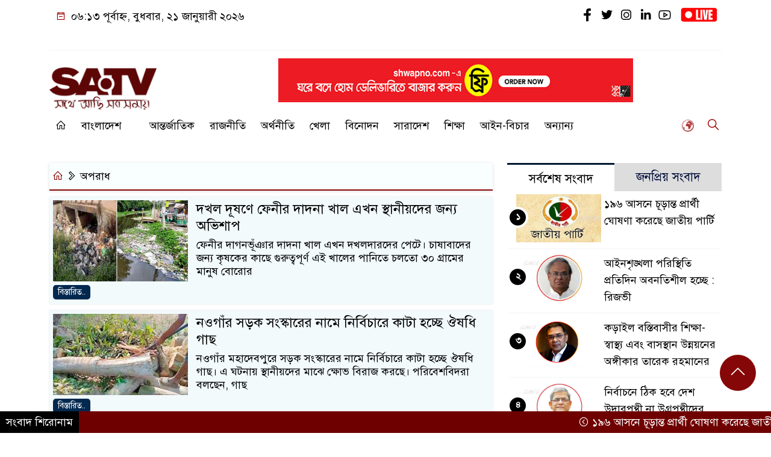

--- FILE ---
content_type: text/html; charset=UTF-8
request_url: https://www.satv.tv/topics/bangladesh/crime/page/2/
body_size: 19758
content:
<!doctype html>
<html lang="en-US">
<head>
	<meta charset="UTF-8">
	<meta http-equiv="X-UA-Compatible" content="IE=edge">
	<meta name="viewport" content="width=device-width, initial-scale=1">
	<link rel="profile" href="http://itpolly.com">
    <title>অপরাধ Archives | Page 2 of 509 | SATV</title> 
	<link rel="icon" href="" type="image/x-icon" />
	<link rel="shortcut icon" href="" type="image/x-icon" />  
	


						







						
	






	
	<style>
/* Medium Layout: Min 1200px. */
@media only screen and (min-width: 1300px) { 
 
 .menu-section {

	background: #FFFFFF;

	-webkit-box-shadow: 0 0 6px rgba(0,0,0,0.3);

	box-shadow: 0 2px 3px rgba(0,0,0,0.3);

	margin-bottom: 0px;

	position: relative;

}

.header2 {
	padding: 5px 0 20px;
	background: #FFFEFE;
	color : #000000;
}

.header {
	padding: 20px 0;
	background: #FFFEFE;
	color : #000000;

}
    
}

/* Medium Layout: 1280px. */
@media only screen and (min-width: 992px) and (max-width: 1200px) { 
 
    .menu-section {

	background: #FFFFFF;

	-webkit-box-shadow: 0 0 6px rgba(0,0,0,0.3);

	box-shadow: 0 2px 3px rgba(0,0,0,0.3);

	margin-bottom: 0px;

	position: relative;

}

.header2 {
	padding: 5px 0 20px;
	background: #FFFEFE;
	color : #000000;
}

.header {
	padding: 20px 0;
	background: #FFFEFE;
	color : #000000;

}
}


/* Tablet Layout: 768px. */
@media only screen and (min-width: 768px) and (max-width: 991px) {

 .menu-section {

	background: #FFFFFF;

	-webkit-box-shadow: 0 0 6px rgba(0,0,0,0.3);

	box-shadow: 0 2px 3px rgba(0,0,0,0.3);

	margin-bottom: 0px;

	position: relative;

}

.header2 {
	padding: 5px 0 20px;
	background: #FFFEFE;
	color : #000000;
}

.header {
	padding: 20px 0;
	background: #FFFEFE;
	color : #000000;

}

}

/* Mobile Layout: 320px. */
@media only screen and (max-width: 767px) { 
    
    .menu-section {

	background: #FFFFFF;

	-webkit-box-shadow: 0 0 6px rgba(0,0,0,0.3);

	box-shadow: 0 2px 3px rgba(0,0,0,0.3);

	margin-bottom: 0px;

	position: relative;

}

.header2 {
	padding: 5px 0 20px;
	background: #FFFFFF;
	color : #000000;
}

.header {
	padding: 5px 0;
	background: #FFFFFF;
	color : #000000;

}


}









.scroll3-left {
	font-size: 18px;
	position: absolute;
	width: auto;
	padding: 9px 20px 9px 10px;
	background-color: #5C0606;
	color : #fff;
	font-weight: normal;
	line-height: 24px;
	z-index: 1;
}

.scroll3-right {
	height: 42px;
	width: 100%;
	line-height: 42px;
	color : #000000;
	background-color: #ECECEC;
}

.scroll3-right a {
	font-size: 18px;
	color : #000000;
	font-weight: 400;
	margin-right: 12px;
	display: inline-block;
}

.scroll3-right i {
	color: #8a002d;
}


.footer-area {

	padding: 40px 0 20px;

	background: #600900;

	margin-top: 40px;
	color : #ffffff;

}

.footer-area a{
	color : #ffffff;
}


 .footer-scrool {

	position: fixed;

	background: #6F0000;


	z-index: 99;

	overflow: hidden;

	bottom: 0;

	left: 0;

	right: 0;

}



.footer-scrool-1 {

	float: left;

	width: auto;
	color: #ffffff;

	background: #000000;
	
	font-size: 18px;

	padding: 6px 10px;


	position: absolute;

	z-index: 99;

	height: 100%;

}



.footer-scrool-2 {

	height: 36px;
	font-size: 18px;
	line-height: 36px;

}



.footer-scrool-2 a {

	color: #ffffff;
	font-size: 18px;

    text-decoration: none;

	margin-right: 12px;

	display: inline-block;

}


.section-two {

	background: #111111;

	margin: 20px 0;

	position: relative;

}

.section-twoBg {

	background: #5C0606;

	padding: 29px 17px 27px;

	height: 100%;

	position: relative;

}

.sce-twoCat a {

	font-size: 18px;

	text-decoration: none;

	color: #ffffff;

	margin-right: 10px;

}

.secTwo-title a {

	font-size: 18px;

	text-decoration: none;

	color: #ffffff;

    transition: .5s all;

}

.sec-two-title a {

	font-size: 18px;

	color:  #ffffff;

	text-decoration: none;

    transition: .5s all;

}

.alt-title a {
	color: #ffffff;
	font-size: 20px;
}

.nav-pills .nav-link.active, .nav-pills .show .nav-link {
	color: #ffffff !important;
	background-color: #5C0606 !important;
	font-size : 20px !important;

}

.nav-pills .nav-link {

	border-radius: 0;

	margin-right: 6px;

	background: #242424 !important;

	color: #FFFFFF !important;

	font-size: 20px !important;

}

.tab_hadding a {

	font-size: 18px !important;

	font-weight: 400;

	color: #000000 !important;
	line-height : auto !important;

	text-decoration: none;

	-webkit-transition: .8s all;

	-o-transition: .8s all;

	transition: .8s all;

}

.secOne-title > a {

	color: #000000;

	font-size: 26px;

	transition: .5s all;

}

.secOne-title2 > a {

	color: #000000;

	font-size: 19px;

	transition: .5s all;

}


.secOne-title3 > a {

	color: #000000;

	font-size: 19px;

	transition: .5s all;

}

.sitebar-cat > a {
	text-align: center;
	display: block;
	background: #5C0606;
	padding: 10px 0;
	font-size: 30px;
	color: #ffffff;
	text-shadow: 2px 2px black;
	font-size: 26px;
}

.sitebar-wrpp {

	margin-bottom: 10px;

	background: #5BBFA1;

}

.sitebar-title a {

	font-size: 18px;

	color: #ffffff;

	transition: .5s all;

}

.more_siteber a {

	display: inline-block;

	color: #ffffff;

	font-size: 18px;

	transition: .5s all;

	margin-top: 2px;

	text-decoration: none;

}

.secThee-title a {

	color: #000000;

	font-size: 20px;

	transition: .5s all;

}

.secFour-title a {

	color: #000000;

	font-size: 20px;

	transition: .5s all;

}

.secFour-title2 a {

	font-size: 20px;

	color: #000000;

	transition: .5s all;
}

.secFour-title3 {
	padding: 5px 0 7px;
	line-height : auto;
}

.secFour-title3 a {

	color: #000000; 
	
	display : inline-block;

	font-size: 18px;

	transition: .5s all;

}

.secFive-title {

	padding: 3px 4px 7px;
	overflow : hidden;
	border-bottom: 1px dashed #ddd;
	line-height: auto;

}

.secFive-title a {
	font-size: 22px;
	color: #000000; 

	font-weight: 400;
	display: inline-block;

	transition: .5s all;

}




.secFive-title2 a {

	display: inline-block;

	font-size: 18px;

	color: #000000; 

	transition: .5s all;

}

.secSix-title > a {

	color: #000000; 
	display : inline-block;

	font-size: 20px;

	transition: .5s all;

}

.secSix-title2 > a {

	color: #000000; 
	
	display : inline-block;

	font-size: 18px;

	transition: .5s all;

}

.default-wrpp {

	background: #333333; 

}

.default-title a {

	color: #ffffff; 

	font-size: 20px;
	
	display : inline-block;

	transition: .5s all;

}



.default-title2 a {

	font-size: 18px;

	color: #ffffff;

	transition: .5s all;

}

.photo-latest-title a {
	font-size: 18px;
	color: #000000;
	transition: .5s all;
	font-weight: normal;
}


.scrollToTop {

	width: 60px !important;

	height: 60px !important;

	background: #860707;

	position: fixed;

	right: 25px;

	bottom: 70px;

	z-index: 9999;

	border-radius: 50px;

}



.scrollToTop i {

	font-size: 28px;

	color: #ffffff;

	font-weight: 600;

	top: 5px;

	display: block;

	position: absolute;

	right: 5px;

	background: #860707;

	width: 50px;

	height: 50px;

	border-radius: 50px;

	line-height: 49px;

	text-align: center;

}



</style>	<style>

body {
    font-size: 18px !important;

	color: #000000 !important;

	font-family: SolaimanLipiNormal !important;

    background: #ffffff !important;



}

a:hover {
    color: #FFA500;
}


.stellarnav { position: relative; width: 100%; z-index: 9900; line-height: normal; font-weight: normal; font-size: 18px;}

.stellarnav.dark .active {
	background: #F2EBEB;
}

.stellarnav.dark .current-menu-item {
	background: #F2EBEB;
}

.stellarnav.dark .current-menu-item a {
	color : #303030;
}

.stellarnav.dark ul ul {
	background: #FFFFFF;
}

.stellarnav.dark li a {
	color : #000000;
}
.stellarnav.dark li a:hover {
	background: #F2EBEB;
}
.stellarnav.dark a {
	color : #000000;
}

.stellarnav > ul > li > a {
	font-weight: normal;
	border-bottom: none;
}

.stellarnav li a {
	padding : 15px 10px 15px 10px;
	display: block;
	text-decoration: none;
	color: #000;
	font-weight: 600;
	/* text-transform: uppercase; */
	box-sizing: border-box;
	-webkit-transition: all .3s ease-out;
	-moz-transition: all .3s ease-out;
	transition: all .3s ease-out;
}


.itpolly_cat1 {
	display: block;
	margin-bottom: 7px;
	background-color: #E7F0F7;
}

.itpolly_cat1 a::after {
	left: 100%;
	height: 0;
	width: 7px;
	position: absolute;
	top: 0;
	content: "";
	pointer-events: none;
	margin-left: 0;
	margin-top: 0;
	border-top: 41px solid #5C0606;
	border-right: 8px solid transparent;
}

.itpolly_cat1 a {
	color:  #fff;
	font-weight: 400;
	font-size: 20px;
	text-decoration: none;
	position: relative;
	display: inline-block;
	margin: 0px 0 0 0 !important;
	background: #5C0606;
	padding: 8px 10px;
}

 .itpolly_cat2 {
	 
}

.itpolly_cat2 a {
	background: #ECECEC;
	padding: 10px 7px;
	display: inline-block;
	width: 100%;
	margin-bottom: 8px;
	border-left: 5px solid #8B1010;
	color: #000;
	font-size: 20px;
	
}



.itpolly_cat3 {
	padding: 10px 8px;
	margin-bottom: 7px;
	background : #EEF2F2;
	border-left : 4px solid #111010;
	display: inline-block;
	width : 100%;
}

.itpolly_cat3 a {
	color: #040404;
	font-size: 20px;
}

.itpolly_cat3 span2 {
	padding: 8px 8px 0 0;
	margin-right: -10px;
	margin-top: -7px;
	float: right;
	font-size: 20px;
}

.itpolly_cat3 span2 a {
	color: #040404;
	padding-left: 20px;
	border-left: 3px solid #111010;
	text-decoration: none;
}

.itpolly_cat6 {
	position: relative;
	overflow: hidden;
}

.itpolly_cat6 a {
	display: inline-block;
	color: #000000;
	font-size: 20px;
	text-decoration: none;
	padding: 0 10px 0 0;
	margin-top: 14px;
	margin-bottom: 12px;
}

.itpolly_cat6 .themeBazar2::before {
	position: absolute;
	content: '';
	width: 100%;
	border-top: 6px solid #D9D9D9;
	top: 20px;
	display: inline-block;
	vertical-align: bottom;
}

.itpolly_cat6 .themeBazar2::after {
	position: absolute;
	content: '';
	width: 100%;
	border-top: 6px solid #D9D9D9;
	top: 30px;
	display: inline-block;
	vertical-align: bottom;
}

.itpolly_cat7 {
	margin-bottom: 12px;
	background: #F2F1F1;
	border-bottom: 1px solid #049D0F;
}

.itpolly_cat7 > span > a {
	color: #fff;
	background: #049D0F;
	display: inline-block;
	padding: 8px 15px;
	font-size: 20px;
}

.itpolly_cat7 span2 {
	padding: 8px 8px 0 0;
	margin-right: -10px;
	margin-top: -7px;
	float: right;
}

.itpolly_cat7 span2 a {
	color: #049D0F;
	text-decoration: none;
	font-size: 20px;
	display: inline-block;
	margin-top: 7px;
	margin-right: 10px;
	transition: .8s all;
}

.widget_area{
	margin-top : 5px;
	margin-bottom : 5px;
}

.widget_area h3 {
	background: #E7EAED;
	text-align : left;

	padding: 10px 6px;

	font-size: 20px;

	color: #000000;

	border-left: 5px solid #00262F;

	margin-bottom: 10px;
}
 
 .single-page-subTitle {
	font-size: 24px;
	color: #00315e;
	margin-top: 5px;
	line-height : auto;
}

.single-page-title {
	font-size: 28px;
	margin-bottom: 17px;
	font-weight: 600;
	color: #000000;
	margin-top: 11px;
	line-height : auto;
}
 
 
 .related-title a {
	font-size: 20px;
	color: #000000;
	text-decoration: none;
    transition: .5s all;
}
 

#singlePopular-tab .nav-link.active {
	color:  #000000 !important;
	background: #FFFFFF !important;
	font-size: 20px !important;
	border-top: 3px solid #01192f;
}

#singlePopular-tab .nav-link {
	display: block;
	color: #000D39 !important;
	padding: 10px 10px;
	text-decoration: none;
	transition: color .15s ease-in-out,background-color .15s ease-in-out,border-color .15s ease-in-out;
	text-align: center;
	background: #DDDDDD !important;
	border-top: 3px solid #8b1010;
	font-size: 20px !important;
	margin: 0;

}

.singleTab_hadding a{
    font-size:18px !important;
    font-weight:400;
    line-height:auto;
    color:#000000 !important;
    text-decoration:none;
    -webkit-transition:.8s all;
    -o-transition:.8s all;
    transition:.8s all;
}


#archivePopular-tab .nav-link.active {
	font-size:20px !important;
	color: #000000 !important;
	background: #FFFFFF !important;
	border-top: 3px solid #01192f;
}


#archivePopular-tab .nav-link {
	display: block;
	color: #000D39 !important;
	padding: 10px 10px;
	text-decoration: none;
	transition: color .15s ease-in-out,background-color .15s ease-in-out,border-color .15s ease-in-out;
	text-align: center;
	background: #DDDDDD !important;
	border-top: 3px solid #8b1010;
	font-size:20px !important;
	margin: 0;

}

.archiveTab_hadding a {
	font-size:18px !important;
	font-weight: 400;
	line-height: auto;
	color: #000000 !important;
	text-decoration: none;
	-webkit-transition: .8s all;
	-o-transition: .8s all;
	transition: .8s all;
}

.archive1-title a {
	display : inline-block;
	font-size: 23px !important;
	color: #000000 !important;
	text-decoration: none;
	transition: .8s all;
}

.archive1-title2 a {
	font-size: 20px !important;
	color: #000000 !important;
	text-decoration: none;
	display : inline-block;
	font-weight: 400;
	
}

.archive-p-title a {
	font-size: 23px !important;
	text-decoration: none;
	color: #000000 !important;
	font-weight: 500;
    transition: .5s all;
}


.photo-page-title a {
	font-size: 20px !important;
	color: #000000 !important;
	transition: .5s all;
}

.sticky {
	
		position: fixed;
	
	width: 100%;

	top: 0;

	left: 0;

	z-index: 9;

	-webkit-transition: .8s all;

	-o-transition: .8s all;

	transition: .8s all;

	z-index: 9999;

}


.mobile_logo img {
    left: 11px !important;
    margin-top: 8px !important;
    width: 26% !important;
}

.logo2 img {
    width: 50%;
    height: auto;
    margin-top: 15px;
}

.banner2 img {
    width: 80%;
    height: auto;
}
</style>		<meta name='robots' content='index, follow, max-image-preview:large, max-snippet:-1, max-video-preview:-1' />

	<!-- This site is optimized with the Yoast SEO plugin v26.7 - https://yoast.com/wordpress/plugins/seo/ -->
	<link rel="canonical" href="https://www.satv.tv/topics/bangladesh/crime/page/2/" />
	<link rel="prev" href="https://www.satv.tv/topics/bangladesh/crime/" />
	<link rel="next" href="https://www.satv.tv/topics/bangladesh/crime/page/3/" />
	<meta property="og:locale" content="en_US" />
	<meta property="og:type" content="article" />
	<meta property="og:title" content="অপরাধ Archives | Page 2 of 509 | SATV" />
	<meta property="og:url" content="https://www.satv.tv/topics/bangladesh/crime/" />
	<meta property="og:site_name" content="SATV" />

            <!-- Social Image Generated by: SocialMark Plugin -->
            <meta name="twitter:image" content="https://www.satv.tv/wp-content/uploads/2025/12/dadna-khal.jpg" />
            <!--  SocialMark Plugin -->
            	<meta property="og:image" content="https://www.satv.tv/wp-content/uploads/2025/12/dadna-khal.jpg" />
	<meta property="og:image:width" content="512" />
	<meta property="og:image:height" content="512" />
	<meta property="og:image:type" content="image/png" />
	<meta name="twitter:card" content="summary_large_image" />
	<meta name="twitter:site" content="@satv_bd" />
	<script type="application/ld+json" class="yoast-schema-graph">{"@context":"https://schema.org","@graph":[{"@type":"CollectionPage","@id":"https://www.satv.tv/topics/bangladesh/crime/","url":"https://www.satv.tv/topics/bangladesh/crime/page/2/","name":"অপরাধ Archives | Page 2 of 509 | SATV","isPartOf":{"@id":"https://www.satv.tv/#website"},"primaryImageOfPage":{"@id":"https://www.satv.tv/topics/bangladesh/crime/page/2/#primaryimage"},"image":{"@id":"https://www.satv.tv/topics/bangladesh/crime/page/2/#primaryimage"},"thumbnailUrl":"https://www.satv.tv/wp-content/uploads/2025/12/dadna-khal.jpg","breadcrumb":{"@id":"https://www.satv.tv/topics/bangladesh/crime/page/2/#breadcrumb"},"inLanguage":"en-US"},{"@type":"ImageObject","inLanguage":"en-US","@id":"https://www.satv.tv/topics/bangladesh/crime/page/2/#primaryimage","url":"https://www.satv.tv/wp-content/uploads/2025/12/dadna-khal.jpg","contentUrl":"https://www.satv.tv/wp-content/uploads/2025/12/dadna-khal.jpg","width":1200,"height":630},{"@type":"BreadcrumbList","@id":"https://www.satv.tv/topics/bangladesh/crime/page/2/#breadcrumb","itemListElement":[{"@type":"ListItem","position":1,"name":"Home","item":"https://www.satv.tv/"},{"@type":"ListItem","position":2,"name":"বাংলাদেশ","item":"https://www.satv.tv/topics/bangladesh/"},{"@type":"ListItem","position":3,"name":"অপরাধ"}]},{"@type":"WebSite","@id":"https://www.satv.tv/#website","url":"https://www.satv.tv/","name":"SATV","description":"Latest News, Live TV","publisher":{"@id":"https://www.satv.tv/#organization"},"potentialAction":[{"@type":"SearchAction","target":{"@type":"EntryPoint","urlTemplate":"https://www.satv.tv/?s={search_term_string}"},"query-input":{"@type":"PropertyValueSpecification","valueRequired":true,"valueName":"search_term_string"}}],"inLanguage":"en-US"},{"@type":"Organization","@id":"https://www.satv.tv/#organization","name":"SATV","url":"https://www.satv.tv/","logo":{"@type":"ImageObject","inLanguage":"en-US","@id":"https://www.satv.tv/#/schema/logo/image/","url":"https://www.satv.tv/wp-content/uploads/2022/01/cropped-icon-logo-2.png","contentUrl":"https://www.satv.tv/wp-content/uploads/2022/01/cropped-icon-logo-2.png","width":512,"height":512,"caption":"SATV"},"image":{"@id":"https://www.satv.tv/#/schema/logo/image/"},"sameAs":["https://www.facebook.com/satvbd/","https://x.com/satv_bd","https://www.instagram.com/satvonline/","https://www.linkedin.com/company/sa-tv","https://www.youtube.com/satvbd","https://en.wikipedia.org/wiki/SA_TV"]}]}</script>
	<!-- / Yoast SEO plugin. -->


<link rel='dns-prefetch' href='//www.googletagmanager.com' />
<link rel='dns-prefetch' href='//pagead2.googlesyndication.com' />
<link rel="alternate" type="application/rss+xml" title="SATV &raquo; Feed" href="https://www.satv.tv/feed/" />
<link rel="alternate" type="application/rss+xml" title="SATV &raquo; Comments Feed" href="https://www.satv.tv/comments/feed/" />
<link rel="alternate" type="application/rss+xml" title="SATV &raquo; অপরাধ Category Feed" href="https://www.satv.tv/topics/bangladesh/crime/feed/" />
<!-- www.satv.tv is managing ads with Advanced Ads 2.0.16 – https://wpadvancedads.com/ --><script id="advads-ready">
			window.advanced_ads_ready=function(e,a){a=a||"complete";var d=function(e){return"interactive"===a?"loading"!==e:"complete"===e};d(document.readyState)?e():document.addEventListener("readystatechange",(function(a){d(a.target.readyState)&&e()}),{once:"interactive"===a})},window.advanced_ads_ready_queue=window.advanced_ads_ready_queue||[];		</script>
		<style id='wp-img-auto-sizes-contain-inline-css'>
img:is([sizes=auto i],[sizes^="auto," i]){contain-intrinsic-size:3000px 1500px}
/*# sourceURL=wp-img-auto-sizes-contain-inline-css */
</style>
<style id='wp-emoji-styles-inline-css'>

	img.wp-smiley, img.emoji {
		display: inline !important;
		border: none !important;
		box-shadow: none !important;
		height: 1em !important;
		width: 1em !important;
		margin: 0 0.07em !important;
		vertical-align: -0.1em !important;
		background: none !important;
		padding: 0 !important;
	}
/*# sourceURL=wp-emoji-styles-inline-css */
</style>
<link rel='stylesheet' id='wp-block-library-css' href='https://www.satv.tv/wp-includes/css/dist/block-library/style.min.css?ver=6.9' media='all' />
<style id='classic-theme-styles-inline-css'>
/*! This file is auto-generated */
.wp-block-button__link{color:#fff;background-color:#32373c;border-radius:9999px;box-shadow:none;text-decoration:none;padding:calc(.667em + 2px) calc(1.333em + 2px);font-size:1.125em}.wp-block-file__button{background:#32373c;color:#fff;text-decoration:none}
/*# sourceURL=/wp-includes/css/classic-themes.min.css */
</style>
<style id='global-styles-inline-css'>
:root{--wp--preset--aspect-ratio--square: 1;--wp--preset--aspect-ratio--4-3: 4/3;--wp--preset--aspect-ratio--3-4: 3/4;--wp--preset--aspect-ratio--3-2: 3/2;--wp--preset--aspect-ratio--2-3: 2/3;--wp--preset--aspect-ratio--16-9: 16/9;--wp--preset--aspect-ratio--9-16: 9/16;--wp--preset--color--black: #000000;--wp--preset--color--cyan-bluish-gray: #abb8c3;--wp--preset--color--white: #ffffff;--wp--preset--color--pale-pink: #f78da7;--wp--preset--color--vivid-red: #cf2e2e;--wp--preset--color--luminous-vivid-orange: #ff6900;--wp--preset--color--luminous-vivid-amber: #fcb900;--wp--preset--color--light-green-cyan: #7bdcb5;--wp--preset--color--vivid-green-cyan: #00d084;--wp--preset--color--pale-cyan-blue: #8ed1fc;--wp--preset--color--vivid-cyan-blue: #0693e3;--wp--preset--color--vivid-purple: #9b51e0;--wp--preset--gradient--vivid-cyan-blue-to-vivid-purple: linear-gradient(135deg,rgb(6,147,227) 0%,rgb(155,81,224) 100%);--wp--preset--gradient--light-green-cyan-to-vivid-green-cyan: linear-gradient(135deg,rgb(122,220,180) 0%,rgb(0,208,130) 100%);--wp--preset--gradient--luminous-vivid-amber-to-luminous-vivid-orange: linear-gradient(135deg,rgb(252,185,0) 0%,rgb(255,105,0) 100%);--wp--preset--gradient--luminous-vivid-orange-to-vivid-red: linear-gradient(135deg,rgb(255,105,0) 0%,rgb(207,46,46) 100%);--wp--preset--gradient--very-light-gray-to-cyan-bluish-gray: linear-gradient(135deg,rgb(238,238,238) 0%,rgb(169,184,195) 100%);--wp--preset--gradient--cool-to-warm-spectrum: linear-gradient(135deg,rgb(74,234,220) 0%,rgb(151,120,209) 20%,rgb(207,42,186) 40%,rgb(238,44,130) 60%,rgb(251,105,98) 80%,rgb(254,248,76) 100%);--wp--preset--gradient--blush-light-purple: linear-gradient(135deg,rgb(255,206,236) 0%,rgb(152,150,240) 100%);--wp--preset--gradient--blush-bordeaux: linear-gradient(135deg,rgb(254,205,165) 0%,rgb(254,45,45) 50%,rgb(107,0,62) 100%);--wp--preset--gradient--luminous-dusk: linear-gradient(135deg,rgb(255,203,112) 0%,rgb(199,81,192) 50%,rgb(65,88,208) 100%);--wp--preset--gradient--pale-ocean: linear-gradient(135deg,rgb(255,245,203) 0%,rgb(182,227,212) 50%,rgb(51,167,181) 100%);--wp--preset--gradient--electric-grass: linear-gradient(135deg,rgb(202,248,128) 0%,rgb(113,206,126) 100%);--wp--preset--gradient--midnight: linear-gradient(135deg,rgb(2,3,129) 0%,rgb(40,116,252) 100%);--wp--preset--font-size--small: 13px;--wp--preset--font-size--medium: 20px;--wp--preset--font-size--large: 36px;--wp--preset--font-size--x-large: 42px;--wp--preset--spacing--20: 0.44rem;--wp--preset--spacing--30: 0.67rem;--wp--preset--spacing--40: 1rem;--wp--preset--spacing--50: 1.5rem;--wp--preset--spacing--60: 2.25rem;--wp--preset--spacing--70: 3.38rem;--wp--preset--spacing--80: 5.06rem;--wp--preset--shadow--natural: 6px 6px 9px rgba(0, 0, 0, 0.2);--wp--preset--shadow--deep: 12px 12px 50px rgba(0, 0, 0, 0.4);--wp--preset--shadow--sharp: 6px 6px 0px rgba(0, 0, 0, 0.2);--wp--preset--shadow--outlined: 6px 6px 0px -3px rgb(255, 255, 255), 6px 6px rgb(0, 0, 0);--wp--preset--shadow--crisp: 6px 6px 0px rgb(0, 0, 0);}:where(.is-layout-flex){gap: 0.5em;}:where(.is-layout-grid){gap: 0.5em;}body .is-layout-flex{display: flex;}.is-layout-flex{flex-wrap: wrap;align-items: center;}.is-layout-flex > :is(*, div){margin: 0;}body .is-layout-grid{display: grid;}.is-layout-grid > :is(*, div){margin: 0;}:where(.wp-block-columns.is-layout-flex){gap: 2em;}:where(.wp-block-columns.is-layout-grid){gap: 2em;}:where(.wp-block-post-template.is-layout-flex){gap: 1.25em;}:where(.wp-block-post-template.is-layout-grid){gap: 1.25em;}.has-black-color{color: var(--wp--preset--color--black) !important;}.has-cyan-bluish-gray-color{color: var(--wp--preset--color--cyan-bluish-gray) !important;}.has-white-color{color: var(--wp--preset--color--white) !important;}.has-pale-pink-color{color: var(--wp--preset--color--pale-pink) !important;}.has-vivid-red-color{color: var(--wp--preset--color--vivid-red) !important;}.has-luminous-vivid-orange-color{color: var(--wp--preset--color--luminous-vivid-orange) !important;}.has-luminous-vivid-amber-color{color: var(--wp--preset--color--luminous-vivid-amber) !important;}.has-light-green-cyan-color{color: var(--wp--preset--color--light-green-cyan) !important;}.has-vivid-green-cyan-color{color: var(--wp--preset--color--vivid-green-cyan) !important;}.has-pale-cyan-blue-color{color: var(--wp--preset--color--pale-cyan-blue) !important;}.has-vivid-cyan-blue-color{color: var(--wp--preset--color--vivid-cyan-blue) !important;}.has-vivid-purple-color{color: var(--wp--preset--color--vivid-purple) !important;}.has-black-background-color{background-color: var(--wp--preset--color--black) !important;}.has-cyan-bluish-gray-background-color{background-color: var(--wp--preset--color--cyan-bluish-gray) !important;}.has-white-background-color{background-color: var(--wp--preset--color--white) !important;}.has-pale-pink-background-color{background-color: var(--wp--preset--color--pale-pink) !important;}.has-vivid-red-background-color{background-color: var(--wp--preset--color--vivid-red) !important;}.has-luminous-vivid-orange-background-color{background-color: var(--wp--preset--color--luminous-vivid-orange) !important;}.has-luminous-vivid-amber-background-color{background-color: var(--wp--preset--color--luminous-vivid-amber) !important;}.has-light-green-cyan-background-color{background-color: var(--wp--preset--color--light-green-cyan) !important;}.has-vivid-green-cyan-background-color{background-color: var(--wp--preset--color--vivid-green-cyan) !important;}.has-pale-cyan-blue-background-color{background-color: var(--wp--preset--color--pale-cyan-blue) !important;}.has-vivid-cyan-blue-background-color{background-color: var(--wp--preset--color--vivid-cyan-blue) !important;}.has-vivid-purple-background-color{background-color: var(--wp--preset--color--vivid-purple) !important;}.has-black-border-color{border-color: var(--wp--preset--color--black) !important;}.has-cyan-bluish-gray-border-color{border-color: var(--wp--preset--color--cyan-bluish-gray) !important;}.has-white-border-color{border-color: var(--wp--preset--color--white) !important;}.has-pale-pink-border-color{border-color: var(--wp--preset--color--pale-pink) !important;}.has-vivid-red-border-color{border-color: var(--wp--preset--color--vivid-red) !important;}.has-luminous-vivid-orange-border-color{border-color: var(--wp--preset--color--luminous-vivid-orange) !important;}.has-luminous-vivid-amber-border-color{border-color: var(--wp--preset--color--luminous-vivid-amber) !important;}.has-light-green-cyan-border-color{border-color: var(--wp--preset--color--light-green-cyan) !important;}.has-vivid-green-cyan-border-color{border-color: var(--wp--preset--color--vivid-green-cyan) !important;}.has-pale-cyan-blue-border-color{border-color: var(--wp--preset--color--pale-cyan-blue) !important;}.has-vivid-cyan-blue-border-color{border-color: var(--wp--preset--color--vivid-cyan-blue) !important;}.has-vivid-purple-border-color{border-color: var(--wp--preset--color--vivid-purple) !important;}.has-vivid-cyan-blue-to-vivid-purple-gradient-background{background: var(--wp--preset--gradient--vivid-cyan-blue-to-vivid-purple) !important;}.has-light-green-cyan-to-vivid-green-cyan-gradient-background{background: var(--wp--preset--gradient--light-green-cyan-to-vivid-green-cyan) !important;}.has-luminous-vivid-amber-to-luminous-vivid-orange-gradient-background{background: var(--wp--preset--gradient--luminous-vivid-amber-to-luminous-vivid-orange) !important;}.has-luminous-vivid-orange-to-vivid-red-gradient-background{background: var(--wp--preset--gradient--luminous-vivid-orange-to-vivid-red) !important;}.has-very-light-gray-to-cyan-bluish-gray-gradient-background{background: var(--wp--preset--gradient--very-light-gray-to-cyan-bluish-gray) !important;}.has-cool-to-warm-spectrum-gradient-background{background: var(--wp--preset--gradient--cool-to-warm-spectrum) !important;}.has-blush-light-purple-gradient-background{background: var(--wp--preset--gradient--blush-light-purple) !important;}.has-blush-bordeaux-gradient-background{background: var(--wp--preset--gradient--blush-bordeaux) !important;}.has-luminous-dusk-gradient-background{background: var(--wp--preset--gradient--luminous-dusk) !important;}.has-pale-ocean-gradient-background{background: var(--wp--preset--gradient--pale-ocean) !important;}.has-electric-grass-gradient-background{background: var(--wp--preset--gradient--electric-grass) !important;}.has-midnight-gradient-background{background: var(--wp--preset--gradient--midnight) !important;}.has-small-font-size{font-size: var(--wp--preset--font-size--small) !important;}.has-medium-font-size{font-size: var(--wp--preset--font-size--medium) !important;}.has-large-font-size{font-size: var(--wp--preset--font-size--large) !important;}.has-x-large-font-size{font-size: var(--wp--preset--font-size--x-large) !important;}
:where(.wp-block-post-template.is-layout-flex){gap: 1.25em;}:where(.wp-block-post-template.is-layout-grid){gap: 1.25em;}
:where(.wp-block-term-template.is-layout-flex){gap: 1.25em;}:where(.wp-block-term-template.is-layout-grid){gap: 1.25em;}
:where(.wp-block-columns.is-layout-flex){gap: 2em;}:where(.wp-block-columns.is-layout-grid){gap: 2em;}
:root :where(.wp-block-pullquote){font-size: 1.5em;line-height: 1.6;}
/*# sourceURL=global-styles-inline-css */
</style>
<link rel='stylesheet' id='newspro-style-css' href='https://www.satv.tv/wp-content/themes/newspaper-pro/style.css?ver=1.0.0' media='all' />
<link rel='stylesheet' id='common-itpolly-css' href='https://www.satv.tv/wp-content/themes/newspaper-pro/assets/css/common-itpolly.css?ver=1.0.0' media='all' />
<link rel='stylesheet' id='newspro-lineawesome-css' href='https://www.satv.tv/wp-content/themes/newspaper-pro/assets/css/line-awesome.min.css?ver=1.0.0' media='all' />
<link rel='stylesheet' id='newspro-stellarnav-css' href='https://www.satv.tv/wp-content/themes/newspaper-pro/assets/css/stellarnav.css?ver=1.0.0' media='all' />
<link rel='stylesheet' id='newspro-jquery-css' href='https://www.satv.tv/wp-content/themes/newspaper-pro/assets/css/jquery-ui.css?ver=1.0.0' media='all' />
<link rel='stylesheet' id='newspro-gallery5-css' href='https://www.satv.tv/wp-content/themes/newspaper-pro/assets/css/gallery5.css?ver=1.0.0' media='all' />
<link rel='stylesheet' id='newspro-magnific-css' href='https://www.satv.tv/wp-content/themes/newspaper-pro/assets/css/magnific-popup.css?ver=1.0.0' media='all' />
<link rel='stylesheet' id='newspro-carousel-css' href='https://www.satv.tv/wp-content/themes/newspaper-pro/assets/css/owl.carousel.min.css?ver=1.0.0' media='all' />
<link rel='stylesheet' id='newspro-responsive-css' href='https://www.satv.tv/wp-content/themes/newspaper-pro/assets/css/responsive.css?ver=1.0.0' media='all' />
<link rel='stylesheet' id='newspro-bootstrap-css' href='https://www.satv.tv/wp-content/themes/newspaper-pro/assets/css/bootstrap.min.css?ver=1.0.0' media='all' />

<!-- Google tag (gtag.js) snippet added by Site Kit -->
<!-- Google Analytics snippet added by Site Kit -->
<script src="https://www.googletagmanager.com/gtag/js?id=G-NVYSN84ZMD" id="google_gtagjs-js" async></script>
<script id="google_gtagjs-js-after">
window.dataLayer = window.dataLayer || [];function gtag(){dataLayer.push(arguments);}
gtag("set","linker",{"domains":["www.satv.tv"]});
gtag("js", new Date());
gtag("set", "developer_id.dZTNiMT", true);
gtag("config", "G-NVYSN84ZMD");
//# sourceURL=google_gtagjs-js-after
</script>
<link rel="https://api.w.org/" href="https://www.satv.tv/wp-json/" /><link rel="alternate" title="JSON" type="application/json" href="https://www.satv.tv/wp-json/wp/v2/categories/21" /><link rel="EditURI" type="application/rsd+xml" title="RSD" href="https://www.satv.tv/xmlrpc.php?rsd" />
<meta name="generator" content="WordPress 6.9" />
<meta name="generator" content="Site Kit by Google 1.170.0" /><meta name="framework" content="Redux 4.3.7" />
<!-- Google AdSense meta tags added by Site Kit -->
<meta name="google-adsense-platform-account" content="ca-host-pub-2644536267352236">
<meta name="google-adsense-platform-domain" content="sitekit.withgoogle.com">
<!-- End Google AdSense meta tags added by Site Kit -->
<meta name="generator" content="Elementor 3.34.1; features: additional_custom_breakpoints; settings: css_print_method-external, google_font-enabled, font_display-auto">
      <meta name="onesignal" content="wordpress-plugin"/>
            <script>

      window.OneSignalDeferred = window.OneSignalDeferred || [];

      OneSignalDeferred.push(function(OneSignal) {
        var oneSignal_options = {};
        window._oneSignalInitOptions = oneSignal_options;

        oneSignal_options['serviceWorkerParam'] = { scope: '/' };
oneSignal_options['serviceWorkerPath'] = 'OneSignalSDKWorker.js.php';

        OneSignal.Notifications.setDefaultUrl("https://www.satv.tv");

        oneSignal_options['wordpress'] = true;
oneSignal_options['appId'] = '80a51790-2dcc-4334-bd4f-c30f126bfb38';
oneSignal_options['allowLocalhostAsSecureOrigin'] = true;
oneSignal_options['welcomeNotification'] = { };
oneSignal_options['welcomeNotification']['title'] = "";
oneSignal_options['welcomeNotification']['message'] = "";
oneSignal_options['path'] = "https://www.satv.tv/wp-content/plugins/onesignal-free-web-push-notifications/sdk_files/";
oneSignal_options['promptOptions'] = { };
oneSignal_options['notifyButton'] = { };
oneSignal_options['notifyButton']['enable'] = true;
oneSignal_options['notifyButton']['position'] = 'bottom-left';
oneSignal_options['notifyButton']['theme'] = 'default';
oneSignal_options['notifyButton']['size'] = 'medium';
oneSignal_options['notifyButton']['showCredit'] = true;
oneSignal_options['notifyButton']['text'] = {};
              OneSignal.init(window._oneSignalInitOptions);
              OneSignal.Slidedown.promptPush()      });

      function documentInitOneSignal() {
        var oneSignal_elements = document.getElementsByClassName("OneSignal-prompt");

        var oneSignalLinkClickHandler = function(event) { OneSignal.Notifications.requestPermission(); event.preventDefault(); };        for(var i = 0; i < oneSignal_elements.length; i++)
          oneSignal_elements[i].addEventListener('click', oneSignalLinkClickHandler, false);
      }

      if (document.readyState === 'complete') {
           documentInitOneSignal();
      }
      else {
           window.addEventListener("load", function(event){
               documentInitOneSignal();
          });
      }
    </script>
			<style>
				.e-con.e-parent:nth-of-type(n+4):not(.e-lazyloaded):not(.e-no-lazyload),
				.e-con.e-parent:nth-of-type(n+4):not(.e-lazyloaded):not(.e-no-lazyload) * {
					background-image: none !important;
				}
				@media screen and (max-height: 1024px) {
					.e-con.e-parent:nth-of-type(n+3):not(.e-lazyloaded):not(.e-no-lazyload),
					.e-con.e-parent:nth-of-type(n+3):not(.e-lazyloaded):not(.e-no-lazyload) * {
						background-image: none !important;
					}
				}
				@media screen and (max-height: 640px) {
					.e-con.e-parent:nth-of-type(n+2):not(.e-lazyloaded):not(.e-no-lazyload),
					.e-con.e-parent:nth-of-type(n+2):not(.e-lazyloaded):not(.e-no-lazyload) * {
						background-image: none !important;
					}
				}
			</style>
			
<!-- Google Tag Manager snippet added by Site Kit -->
<script>
			( function( w, d, s, l, i ) {
				w[l] = w[l] || [];
				w[l].push( {'gtm.start': new Date().getTime(), event: 'gtm.js'} );
				var f = d.getElementsByTagName( s )[0],
					j = d.createElement( s ), dl = l != 'dataLayer' ? '&l=' + l : '';
				j.async = true;
				j.src = 'https://www.googletagmanager.com/gtm.js?id=' + i + dl;
				f.parentNode.insertBefore( j, f );
			} )( window, document, 'script', 'dataLayer', 'GTM-T36VM5' );
			
</script>

<!-- End Google Tag Manager snippet added by Site Kit -->

<!-- Google AdSense snippet added by Site Kit -->
<script async src="https://pagead2.googlesyndication.com/pagead/js/adsbygoogle.js?client=ca-pub-3956238239119320&amp;host=ca-host-pub-2644536267352236" crossorigin="anonymous"></script>

<!-- End Google AdSense snippet added by Site Kit -->
<script  async src="https://pagead2.googlesyndication.com/pagead/js/adsbygoogle.js?client=ca-pub-3956238239119320" crossorigin="anonymous"></script><link rel="icon" href="https://www.satv.tv/wp-content/uploads/2022/01/cropped-icon-logo-2-32x32.png" sizes="32x32" />
<link rel="icon" href="https://www.satv.tv/wp-content/uploads/2022/01/cropped-icon-logo-2-192x192.png" sizes="192x192" />
<link rel="apple-touch-icon" href="https://www.satv.tv/wp-content/uploads/2022/01/cropped-icon-logo-2-180x180.png" />
<meta name="msapplication-TileImage" content="https://www.satv.tv/wp-content/uploads/2022/01/cropped-icon-logo-2-270x270.png" />
		<style id="wp-custom-css">
			@media (max-width: 767px){
   .header2-social {
    text-align: center;
    margin-top: 8px;
}
.logo2 img{
		display:none;
	}
.footer2-social{
	display: inline-table !important;
font-size: 30px;	
	    margin-left: 15% !important;
}
	.menu-important-container{
 margin-top: -22px;
margin-left: -8px;
	}	
.header-date23 {
display: inline-table !important;
    display: inline-table !important;
    padding: 2px;
    font-size: small;
}	
	.mobile_logo img {
 left: 11px !important;
 margin-top: 9px !important;
 width: 27% !important;
}
	.footer-contentLeft{
		margin-top: -8px;
	}	
	.footer-contentRight{
				margin-top: -18px;
	}	
.searchBar input[type="text"] {
    margin-top: 13px;
}	
.remove {
    right: -6px;
    top: 11px;
}	
.stellarnav.dark .current-menu-item {
    background: #5c0606;
}	
.searchIcon {
    margin-top: -54px !important
position: absolute !important;
}
.header-border2{
		display: none;
	}
.banner2{
	text-align: center;	
	}	
	
/* .copy-right {
    margin-left: 0px;
} */
.img-livef{
display: inline-table !important;
    margin-top: -64px;
    right: 24% !important;
    position: absolute !important;
}	
.language1 {
 display:none
}	
/* 	.menu-satv-footer-container{
		text-align:center;
	}	 */
	.footer-title {
 margin-top: 17px;
 font-weight: 600;		
}
	.editorial_content{
		padding-left:20px
		padding-right:10px
	}
}

.language1 {
    margin-top: -20px;
    margin-left: 100px;
}
.header2-social a {
    display: contents;
    color: #000;
    font-size: 25px;
    transition: .8s all;
    line-height: 38px;
    text-align: center;
    margin-right: 5px;
}

.img-fluid {
    max-width: 100%;
    height: auto;
    border-radius: 10px;
    margin-bottom: 10px;
	
}
.searchBar input[type="text"] {
    width: 100%;
    border: 2px solid #6f0707;
    height: 50px;
    font-size: 16px;
    outline: inherit;
    padding: 0 5px;
    border-radius: 50px;
}

.logo2 img {
    width: 50%;
    height: auto;
    margin-top: 15px;
}

.banner2 img {
    width: 80%;
    height: auto;
}
.header-date23 {
 display: none;
}

.circle {
    width: 26px;
    display: none;
}

.gglobe {
	background-color: #9d0000;
}
ul#menu-main-2{
	margin-left:-50px;
}
.fphoto{
		text-align:center;
}
.searchIcon i {
    margin-top: 10px;
    font-size: 23px;
}
.footer-border {
    border-bottom: none;
}

.footer-title {
    border-bottom: none;
}

.footer-menu2 ul > li > a {
    border: none;

}
.copy_right_section {
    border-top: none;
}
.searchBar button {
    border-radius: 7px;
}
.header2-social {
    text-align: right;
    margin-top: -13px;
}

/* .copy-right {
    padding: 10px;
    margin-top: -26px;
    margin-left: 97px;
    color: white;
} */
/* .copy_right_section {
 margin: 0px;
    padding: 40px;
    background: #7a1000;
} */
.footer2-social{
	display:none;
}

.stellarnav.dark li a:hover {
    background: #5c060614;
    border-radius: 15px;
}

.secOne-image {
    border-radius: 10px;
}
/* .footerMenu-wrpp{
	display:none;
} */

.img-livef{
display:none;
}	

.stellarnav.dark .current-menu-item {
	
    border-radius: 10px;
}

.footerMenu-wrpp ul li {
 padding: 10px;
}
.editorial_content{
	display:none;
}
.single3-page-add{
	display:none;
}
.las.la-map-marker{
	display:none;
}
.widget_areaimg{
	text-align: center;
	margin-bottom:20px;
}
.google-auto-placed {
   display: none !important;
}		</style>
		 
	
	






</head>
<body class="archive paged category category-crime category-21 paged-2 category-paged-2 wp-theme-newspaper-pro elementor-default elementor-kit-145103 aa-prefix-advads-" oncontextmenu="return true">
		<!-- Google Tag Manager (noscript) snippet added by Site Kit -->
		<noscript>
			<iframe src="https://www.googletagmanager.com/ns.html?id=GTM-T36VM5" height="0" width="0" style="display:none;visibility:hidden"></iframe>
		</noscript>
		<!-- End Google Tag Manager (noscript) snippet added by Site Kit -->
		
<div class="main_website">


	
<!------------ Bangla Date Code Start-->        
      <!------------ Bangla Date Code Close-->  
                          
                  <!--========itpolly===============
                        itpolly Header2 Section Start
                    ============itpolly==============-->              
            <header class="header2">
                <div class="container">
                    <div class="header-border2">
                        <div class="row">
                            <div class="col-lg-6 col-md-6">
                                <div class="header-date2">
                                    <i class="las la-map-marker"></i> <i class="lar la-calendar-minus"></i> 
									
															
								০৬:১৩ পূর্বাহ্ন, বুধবার, ২১ জানুয়ারী ২০২৬
								                                    

                                </div>
                            </div>
                            <div class="col-lg-6 col-md-6">
                                
                                <div class="header2-social">
						
								
<a href="https://www.facebook.com/satvbd" target="_blank" title="facebook"><i class="lab la-facebook-f"></i> </a><a href="https://twitter.com/satv_bd" target="_blank" title="twitter"><i class="lab la-twitter"> </i> </a><a href="https://www.instagram.com/satv.bd/" target="_blank" title="instagram"><i class="lab la-instagram">  </i>    </a><a href="https://www.linkedin.com/company/satv-bd/" target="_blank" title="linkedin"><i class="lab la-linkedin-in"> </i> </a><a href="https://www.youtube.com/satvbd" target="_blank" title="youtube"><i class="lab la-youtube"> </i> </a>								

                                    
                                    
									
 
<a href="/live"><img src="https://www.satv.tv/wp-content/uploads/2023/10/giphy-1.gif" width="75" height="34" class="img-fluid"></a>								
                                </div>
                            </div>
                        </div>

                    </div>
                                                   
                        <div class="hader2-logoBanner">
                            <div class="row">
                                <div class="col-lg-4 col-md-4">
                                    <div class="logo2">
									<a href="https://www.satv.tv/" title="SATV">
																		                                        <img src="https://www.satv.tv/wp-content/uploads/2016/07/logo1.png" alt="SATV" title="SATV">
																			</a>
                                    </div>
                                </div>
                                <div class="col-lg-8 col-md-8">
                                    <div class="banner2">
															
									<a href="https://www.shwapno.com/" target="_blank">
																		                                        <img src="https://www.satv.tv/wp-content/uploads/2024/01/ad.jpg" alt="SATV" title="SATV">
																		</a>
									
                                        
                                    </div>
                                </div>
                            </div>
                        </div>

                  
                </div>
            </header>

             

                    <!--==========itpolly=============
                        itpolly Header2 Section End
                    ==============itpolly============-->          

  

                    <!--=========itpolly==============

                        Menu-section-Start

                    =============itpolly=============-->           

        <div class="menu-section" id="myHeader">

            <div class="container">

                <div class="row">

                    <div class="col-lg-10 col-md-9">

                        <div class="mobile_logo">

                            <a href="https://www.satv.tv/" title="SATV">
                                        <img src="https://www.satv.tv/wp-content/uploads/2016/07/logo1.png" alt="Logo" title="Logo">
										</a>

                        </div>
						
						
		<div class="stellarnav"><ul id="menu-new-main-menu" class="menu"><li id="menu-item-188216" class="menu-item menu-item-type-custom menu-item-object-custom menu-item-188216"><a href="/"><i class="las la-home"></i></a></li>
<li id="menu-item-188218" class="menu-item menu-item-type-taxonomy menu-item-object-category current-category-ancestor current-menu-ancestor current-menu-parent current-category-parent menu-item-has-children menu-item-188218"><a href="https://www.satv.tv/topics/bangladesh/">বাংলাদেশ</a>
<ul class="sub-menu">
	<li id="menu-item-189261" class="menu-item menu-item-type-taxonomy menu-item-object-category menu-item-189261"><a href="https://www.satv.tv/topics/bangladesh/government-politics/">সরকার ও রাজনীতি</a></li>
	<li id="menu-item-189255" class="menu-item menu-item-type-taxonomy menu-item-object-category current-menu-item menu-item-189255"><a href="https://www.satv.tv/topics/bangladesh/crime/" aria-current="page">অপরাধ</a></li>
	<li id="menu-item-189259" class="menu-item menu-item-type-taxonomy menu-item-object-category menu-item-189259"><a href="https://www.satv.tv/topics/bangladesh/%e0%a6%ac%e0%a6%bf%e0%a6%9a%e0%a6%be%e0%a6%b0-%e0%a6%ac%e0%a6%bf%e0%a6%ad%e0%a6%be%e0%a6%97-bangladesh/">বিচার বিভাগ</a></li>
	<li id="menu-item-189257" class="menu-item menu-item-type-taxonomy menu-item-object-category menu-item-189257"><a href="https://www.satv.tv/topics/bangladesh/%e0%a6%a6%e0%a7%81%e0%a6%b0%e0%a7%8d%e0%a6%98%e0%a6%9f%e0%a6%a8%e0%a6%be/">দুর্ঘটনা</a></li>
	<li id="menu-item-189262" class="menu-item menu-item-type-taxonomy menu-item-object-category menu-item-189262"><a href="https://www.satv.tv/topics/bangladesh/health-education/">স্বাস্থ্য ও শিক্ষা</a></li>
	<li id="menu-item-189256" class="menu-item menu-item-type-taxonomy menu-item-object-category menu-item-189256"><a href="https://www.satv.tv/topics/bangladesh/agriculture-industry/">কৃষি ও শিল্প</a></li>
	<li id="menu-item-189260" class="menu-item menu-item-type-taxonomy menu-item-object-category menu-item-189260"><a href="https://www.satv.tv/topics/bangladesh/%e0%a6%af%e0%a7%8b%e0%a6%97%e0%a6%be%e0%a6%af%e0%a7%8b%e0%a6%97/">যোগাযোগ</a></li>
	<li id="menu-item-189254" class="menu-item menu-item-type-taxonomy menu-item-object-category menu-item-189254"><a href="https://www.satv.tv/topics/bangladesh/others-bangladesh/">অন্যান্য</a></li>
</ul>
</li>
<li id="menu-item-188219" class="menu-item menu-item-type-taxonomy menu-item-object-category menu-item-188219"><a href="https://www.satv.tv/topics/economics/international-economics/">আন্তর্জাতিক</a></li>
<li id="menu-item-188220" class="menu-item menu-item-type-taxonomy menu-item-object-category menu-item-188220"><a href="https://www.satv.tv/topics/bangladesh/government-politics/">রাজনীতি</a></li>
<li id="menu-item-188221" class="menu-item menu-item-type-taxonomy menu-item-object-category menu-item-188221"><a href="https://www.satv.tv/topics/economics/">অর্থনীতি</a></li>
<li id="menu-item-188222" class="menu-item menu-item-type-taxonomy menu-item-object-category menu-item-188222"><a href="https://www.satv.tv/topics/sports/">খেলা</a></li>
<li id="menu-item-188223" class="menu-item menu-item-type-taxonomy menu-item-object-category menu-item-188223"><a href="https://www.satv.tv/topics/entertainment/">বিনোদন</a></li>
<li id="menu-item-188236" class="menu-item menu-item-type-taxonomy menu-item-object-category menu-item-188236"><a href="https://www.satv.tv/topics/%e0%a6%b8%e0%a6%be%e0%a6%b0%e0%a6%be%e0%a6%a6%e0%a7%87%e0%a6%b6/">সারাদেশ</a></li>
<li id="menu-item-188224" class="menu-item menu-item-type-taxonomy menu-item-object-category menu-item-188224"><a href="https://www.satv.tv/topics/bangladesh/health-education/">শিক্ষা</a></li>
<li id="menu-item-188225" class="menu-item menu-item-type-taxonomy menu-item-object-category menu-item-188225"><a href="https://www.satv.tv/topics/bangladesh/%e0%a6%ac%e0%a6%bf%e0%a6%9a%e0%a6%be%e0%a6%b0-%e0%a6%ac%e0%a6%bf%e0%a6%ad%e0%a6%be%e0%a6%97-bangladesh/">আইন-বিচার</a></li>
<li id="menu-item-188226" class="menu-item menu-item-type-taxonomy menu-item-object-category menu-item-has-children menu-item-188226"><a href="https://www.satv.tv/topics/bangladesh/others-bangladesh/">অন্যান্য</a>
<ul class="sub-menu">
	<li id="menu-item-189266" class="menu-item menu-item-type-taxonomy menu-item-object-category menu-item-189266"><a href="https://www.satv.tv/topics/%e0%a6%a1%e0%a6%af%e0%a6%bc%e0%a6%9a%e0%a7%87-%e0%a6%ad%e0%a7%87%e0%a6%b2%e0%a7%87-%e0%a6%b8%e0%a6%82%e0%a6%ac%e0%a6%be%e0%a6%a6/">ডয়চে ভেলে সংবাদ</a></li>
	<li id="menu-item-189258" class="menu-item menu-item-type-taxonomy menu-item-object-category menu-item-189258"><a href="https://www.satv.tv/topics/bangladesh/%e0%a6%a6%e0%a7%81%e0%a6%b0%e0%a7%8d%e0%a6%a8%e0%a7%80%e0%a6%a4%e0%a6%bf/">দুর্নীতি</a></li>
	<li id="menu-item-188234" class="menu-item menu-item-type-taxonomy menu-item-object-category menu-item-188234"><a href="https://www.satv.tv/topics/%e0%a6%b2%e0%a6%be%e0%a6%87%e0%a6%ab%e0%a6%b8%e0%a7%8d%e0%a6%9f%e0%a6%be%e0%a6%87%e0%a6%b2/">লাইফস্টাইল</a></li>
	<li id="menu-item-188235" class="menu-item menu-item-type-taxonomy menu-item-object-category menu-item-188235"><a href="https://www.satv.tv/topics/%e0%a6%b8%e0%a6%be%e0%a6%95%e0%a7%8d%e0%a6%b7%e0%a6%be%e0%a7%8e%e0%a6%95%e0%a6%be%e0%a6%b0/">সাক্ষাৎকার</a></li>
	<li id="menu-item-188229" class="menu-item menu-item-type-taxonomy menu-item-object-category menu-item-188229"><a href="https://www.satv.tv/topics/science-and-tecnology/%e0%a6%a4%e0%a6%a5%e0%a7%8d%e0%a6%af-%e0%a6%aa%e0%a7%8d%e0%a6%b0%e0%a6%af%e0%a7%81%e0%a6%95%e0%a7%8d%e0%a6%a4%e0%a6%bf/">তথ্য প্রযুক্তি</a></li>
	<li id="menu-item-188230" class="menu-item menu-item-type-taxonomy menu-item-object-category menu-item-188230"><a href="https://www.satv.tv/topics/bangladesh/health-education/">স্বাস্থ্য</a></li>
	<li id="menu-item-188228" class="menu-item menu-item-type-taxonomy menu-item-object-category menu-item-188228"><a href="https://www.satv.tv/topics/art-and-culture/">শিল্প ও সংস্কৃতি</a></li>
	<li id="menu-item-188233" class="menu-item menu-item-type-taxonomy menu-item-object-category menu-item-188233"><a href="https://www.satv.tv/topics/%e0%a6%ab%e0%a6%bf%e0%a6%9a%e0%a6%be%e0%a6%b0/">ফিচার</a></li>
</ul>
</li>
</ul></div>				   

 

                    </div>

                    

                    <div class="col-lg-2 col-md-3">

                        <div id="wrapper">

                            <div class="menuIcon">

                             <span>  </span> 

                                <div class="circle icon">

                                        <span class="line top"></span>

                                        <span class="line middle"></span>

                                        <span class="line bottom"></span>

                                    </div>

                            </div>

                        </div>

                        
<a href="/live"><img src="https://www.satv.tv/wp-content/uploads/2023/10/giphy-1.gif" width="75" height="34" class="img-livef"></a>     

                                   <div class="language1">

                            <div class="gtranslate_wrapper" id="gt-wrapper-81486115"></div>

                        </div>     


              

                        <!-- search start -->

                        <div class="searchIcon">

                            <i class="las la-search"></i>

                        </div>

                        

                        <form class="searchBar" action="https://www.satv.tv/" method="post"  >

                            <input type="text" placeholder="এখানে লিখুন" value="" name="s">

                            <button><input type="submit" value="খুঁজুন"></button>

                            

                            <div class="remove">

                                <i class="las la-times"></i>

                            </div>

                        </form>



                    </div>         

                    

                    

                </div>



                

                

                 <div class="row">
                    <div class="col-lg-12 col-md-12">
                        <div class="clickMenu">
                            <div class="menu-two">
                                <div class="menu-item-two">
                                    <div class="menu"><ul>
<li class="page_item page-item-15"><a href="https://www.satv.tv/home-page/">#15 (no title)</a></li>
<li class="page_item page-item-14241"><a href="https://www.satv.tv/about-satv/">About SATV</a></li>
<li class="page_item page-item-16913"><a href="https://www.satv.tv/contact-us/">Contact Us</a></li>
<li class="page_item page-item-14243"><a href="https://www.satv.tv/managing-directors-message/">Managing Director’s Message</a></li>
<li class="page_item page-item-18"><a href="https://www.satv.tv/news/">News</a></li>
<li class="page_item page-item-16640"><a href="https://www.satv.tv/login/">SATV Login</a></li>
<li class="page_item page-item-16634"><a href="https://www.satv.tv/register/">রেজিষ্টার করুন</a></li>
<li class="page_item page-item-188193"><a href="https://www.satv.tv/live/">লাইভ টিভি</a></li>
<li class="page_item page-item-14251"><a href="https://www.satv.tv/live2/">লাইভ টিভি</a></li>
</ul></div>
  
                                </div>
                    
        
                           
                            </div>
                            
                        </div>
                    </div>
                </div>



            

            </div>

            

        </div>




                    <!--==========itpolly=============

                        Menu-section-End

                    ==============itpolly============-->

										
					


<div class="archive-page1">
            <div class="container">
               <div class="row">
                   <div class="col-lg-12">
                    <div class="archive-topAdd">
                                            </div>
                   </div>
               </div>
               


                <div class="row">   
                    <div class="col-lg-8 col-md-8">
											
                        <div class="rachive-info-cats">
                            <a href="https://www.satv.tv/"><i class="las la-home"></i> </a>  <i class="las la-chevron-right"></i> অপরাধ 
                        </div>
                        
						
										
						<div class="archive1-margin">
                            							
							<div class="archive-content">
                                <div class="row">
                                    <div class="archive1-custom2-col-12">
                                        
										
										
										<div class="archive-image">
                                    
											 

<a href="https://www.satv.tv/%e0%a6%a6%e0%a6%96%e0%a6%b2-%e0%a6%a6%e0%a7%82%e0%a6%b7%e0%a6%a3%e0%a7%87-%e0%a6%ab%e0%a7%87%e0%a6%a8%e0%a7%80%e0%a6%b0-%e0%a6%a6%e0%a6%be%e0%a6%a6%e0%a6%a8%e0%a6%be-%e0%a6%96%e0%a6%be%e0%a6%b2/"><img class="lazyload" src="https://chowdhuryit.com/newspro/wp-content/uploads/2023/10/lazy-1.jpg" data-src="https://www.satv.tv/wp-content/uploads/2025/12/dadna-khal.jpg"></a>											 								
                                            <div class="archive1-item">

                                                <h4 class="archive-p-title">
                                                   <a href="https://www.satv.tv/%e0%a6%a6%e0%a6%96%e0%a6%b2-%e0%a6%a6%e0%a7%82%e0%a6%b7%e0%a6%a3%e0%a7%87-%e0%a6%ab%e0%a7%87%e0%a6%a8%e0%a7%80%e0%a6%b0-%e0%a6%a6%e0%a6%be%e0%a6%a6%e0%a6%a8%e0%a6%be-%e0%a6%96%e0%a6%be%e0%a6%b2/">দখল দূষণে ফেনীর দাদনা খাল এখন স্থানীয়দের জন্য অভিশাপ </a>	
                                                </h4>
                                                <div class="content_detalis">
                                                    ফেনীর দাগনভূঁঞার দাদনা খাল এখন দখলদারদের পেটে। চাষাবাদের জন্য কৃষকের কাছে গুরুত্বপূর্ণ এই খালের পানিতে চলতো ৩০ গ্রামের মানুষ বোরোর                                                 </div>
                    
                                                <div class="archiv-btn">
                                                    <a href="https://www.satv.tv/%e0%a6%a6%e0%a6%96%e0%a6%b2-%e0%a6%a6%e0%a7%82%e0%a6%b7%e0%a6%a3%e0%a7%87-%e0%a6%ab%e0%a7%87%e0%a6%a8%e0%a7%80%e0%a6%b0-%e0%a6%a6%e0%a6%be%e0%a6%a6%e0%a6%a8%e0%a6%be-%e0%a6%96%e0%a6%be%e0%a6%b2/"> বিস্তারিত..</a>
                                                </div>
                                        
                    
                                            </div>
                                        </div>
                                        
                                       
                                        
                                        
                                    </div>
                                </div>
                            </div>
														
							<div class="archive-content">
                                <div class="row">
                                    <div class="archive1-custom2-col-12">
                                        
										
										
										<div class="archive-image">
                                    
											 

<a href="https://www.satv.tv/%e0%a6%a8%e0%a6%93%e0%a6%97%e0%a6%be%e0%a6%81%e0%a6%b0-%e0%a6%b8%e0%a6%a1%e0%a6%bc%e0%a6%95-%e0%a6%b8%e0%a6%82%e0%a6%b8%e0%a7%8d%e0%a6%95%e0%a6%be%e0%a6%b0%e0%a7%87%e0%a6%b0-%e0%a6%a8%e0%a6%be/"><img class="lazyload" src="https://chowdhuryit.com/newspro/wp-content/uploads/2023/10/lazy-1.jpg" data-src="https://www.satv.tv/wp-content/uploads/2025/12/nawngah-tree.jpg"></a>											 								
                                            <div class="archive1-item">

                                                <h4 class="archive-p-title">
                                                   <a href="https://www.satv.tv/%e0%a6%a8%e0%a6%93%e0%a6%97%e0%a6%be%e0%a6%81%e0%a6%b0-%e0%a6%b8%e0%a6%a1%e0%a6%bc%e0%a6%95-%e0%a6%b8%e0%a6%82%e0%a6%b8%e0%a7%8d%e0%a6%95%e0%a6%be%e0%a6%b0%e0%a7%87%e0%a6%b0-%e0%a6%a8%e0%a6%be/">নওগাঁর সড়ক সংস্কারের নামে নির্বিচারে কাটা হচ্ছে ঔষধি গাছ </a>	
                                                </h4>
                                                <div class="content_detalis">
                                                    নওগাঁর মহাদেবপুরে সড়ক সংস্কারের নামে নির্বিচারে কাটা হচ্ছে ঔষধি গাছ। এ ঘটনায় স্থানীয়দের মাঝে ক্ষোভ বিরাজ করছে। পরিবেশবিদরা বলছেন, গাছ                                                 </div>
                    
                                                <div class="archiv-btn">
                                                    <a href="https://www.satv.tv/%e0%a6%a8%e0%a6%93%e0%a6%97%e0%a6%be%e0%a6%81%e0%a6%b0-%e0%a6%b8%e0%a6%a1%e0%a6%bc%e0%a6%95-%e0%a6%b8%e0%a6%82%e0%a6%b8%e0%a7%8d%e0%a6%95%e0%a6%be%e0%a6%b0%e0%a7%87%e0%a6%b0-%e0%a6%a8%e0%a6%be/"> বিস্তারিত..</a>
                                                </div>
                                        
                    
                                            </div>
                                        </div>
                                        
                                       
                                        
                                        
                                    </div>
                                </div>
                            </div>
														
							<div class="archive-content">
                                <div class="row">
                                    <div class="archive1-custom2-col-12">
                                        
										
										
										<div class="archive-image">
                                    
											 

<a href="https://www.satv.tv/%e0%a6%a6%e0%a6%96%e0%a6%b2-%e0%a6%b9%e0%a6%af%e0%a6%bc%e0%a7%87-%e0%a6%97%e0%a7%87%e0%a6%9b%e0%a7%87-%e0%a6%b0%e0%a6%be%e0%a6%9c%e0%a6%b6%e0%a6%be%e0%a6%b9%e0%a7%80-%e0%a6%ae%e0%a6%b9%e0%a6%be/"><img class="lazyload" src="https://chowdhuryit.com/newspro/wp-content/uploads/2023/10/lazy-1.jpg" data-src="https://www.satv.tv/wp-content/uploads/2025/12/rajsahi-footpath.jpg"></a>											 								
                                            <div class="archive1-item">

                                                <h4 class="archive-p-title">
                                                   <a href="https://www.satv.tv/%e0%a6%a6%e0%a6%96%e0%a6%b2-%e0%a6%b9%e0%a6%af%e0%a6%bc%e0%a7%87-%e0%a6%97%e0%a7%87%e0%a6%9b%e0%a7%87-%e0%a6%b0%e0%a6%be%e0%a6%9c%e0%a6%b6%e0%a6%be%e0%a6%b9%e0%a7%80-%e0%a6%ae%e0%a6%b9%e0%a6%be/">দখল হয়ে গেছে রাজশাহী মহানগরীর গুরুত্বপূর্ণ সব ফুটপাত </a>	
                                                </h4>
                                                <div class="content_detalis">
                                                    একে একে দখল হয়ে গেছে রাজশাহী মহানগরীর গুরুত্বপূর্ণ সব ফুটপাত। এমনকি রাস্তার প্রায় অর্ধেক দখলে হকারদের। তাই প্রতিনয়ত যানজট লেগেই                                                 </div>
                    
                                                <div class="archiv-btn">
                                                    <a href="https://www.satv.tv/%e0%a6%a6%e0%a6%96%e0%a6%b2-%e0%a6%b9%e0%a6%af%e0%a6%bc%e0%a7%87-%e0%a6%97%e0%a7%87%e0%a6%9b%e0%a7%87-%e0%a6%b0%e0%a6%be%e0%a6%9c%e0%a6%b6%e0%a6%be%e0%a6%b9%e0%a7%80-%e0%a6%ae%e0%a6%b9%e0%a6%be/"> বিস্তারিত..</a>
                                                </div>
                                        
                    
                                            </div>
                                        </div>
                                        
                                       
                                        
                                        
                                    </div>
                                </div>
                            </div>
														
							<div class="archive-content">
                                <div class="row">
                                    <div class="archive1-custom2-col-12">
                                        
										
										
										<div class="archive-image">
                                    
											 

<a href="https://www.satv.tv/%e0%a6%b0%e0%a6%be%e0%a6%a3%e0%a7%80%e0%a6%b6%e0%a6%82%e0%a6%95%e0%a7%88%e0%a6%b2%e0%a7%87-%e0%a6%b8%e0%a6%be%e0%a6%b0-%e0%a6%b8%e0%a6%82%e0%a6%95%e0%a6%9f%e0%a7%87%e0%a6%b0-%e0%a6%9c%e0%a7%87/"><img class="lazyload" src="https://chowdhuryit.com/newspro/wp-content/uploads/2023/10/lazy-1.jpg" data-src="https://www.satv.tv/wp-content/uploads/2025/12/fartilaizer-agriculture.jpg"></a>											 								
                                            <div class="archive1-item">

                                                <h4 class="archive-p-title">
                                                   <a href="https://www.satv.tv/%e0%a6%b0%e0%a6%be%e0%a6%a3%e0%a7%80%e0%a6%b6%e0%a6%82%e0%a6%95%e0%a7%88%e0%a6%b2%e0%a7%87-%e0%a6%b8%e0%a6%be%e0%a6%b0-%e0%a6%b8%e0%a6%82%e0%a6%95%e0%a6%9f%e0%a7%87%e0%a6%b0-%e0%a6%9c%e0%a7%87/">রাণীশংকৈলে সার সংকটের জেরে কৃষি কর্মকর্তার ওপর হামলা </a>	
                                                </h4>
                                                <div class="content_detalis">
                                                    ঠাকুরগাঁও জেলার রাণীশংকৈল উপজেলায় সার না পেয়ে উত্তেজিত কৃষকদের হট্টগোলে উপ-সহকারী কৃষি কর্মকর্তা আকতার হোসেন মারধরের শিকার হয়েছেন। এতে তার                                                 </div>
                    
                                                <div class="archiv-btn">
                                                    <a href="https://www.satv.tv/%e0%a6%b0%e0%a6%be%e0%a6%a3%e0%a7%80%e0%a6%b6%e0%a6%82%e0%a6%95%e0%a7%88%e0%a6%b2%e0%a7%87-%e0%a6%b8%e0%a6%be%e0%a6%b0-%e0%a6%b8%e0%a6%82%e0%a6%95%e0%a6%9f%e0%a7%87%e0%a6%b0-%e0%a6%9c%e0%a7%87/"> বিস্তারিত..</a>
                                                </div>
                                        
                    
                                            </div>
                                        </div>
                                        
                                       
                                        
                                        
                                    </div>
                                </div>
                            </div>
														
							<div class="archive-content">
                                <div class="row">
                                    <div class="archive1-custom2-col-12">
                                        
										
										
										<div class="archive-image">
                                    
											 

<a href="https://www.satv.tv/%e0%a6%85%e0%a6%ac%e0%a7%8d%e0%a6%af%e0%a6%ac%e0%a6%b8%e0%a7%8d%e0%a6%a5%e0%a6%be%e0%a6%aa%e0%a6%a8%e0%a6%be%e0%a6%af%e0%a6%bc-%e0%a6%a6%e0%a7%82%e0%a6%b7%e0%a6%a3%e0%a7%87%e0%a6%b0-%e0%a6%a8%e0%a6%97/"><img class="lazyload" src="https://chowdhuryit.com/newspro/wp-content/uploads/2023/10/lazy-1.jpg" data-src="https://www.satv.tv/wp-content/uploads/2025/12/rajsahi.jpg"></a>											 								
                                            <div class="archive1-item">

                                                <h4 class="archive-p-title">
                                                   <a href="https://www.satv.tv/%e0%a6%85%e0%a6%ac%e0%a7%8d%e0%a6%af%e0%a6%ac%e0%a6%b8%e0%a7%8d%e0%a6%a5%e0%a6%be%e0%a6%aa%e0%a6%a8%e0%a6%be%e0%a6%af%e0%a6%bc-%e0%a6%a6%e0%a7%82%e0%a6%b7%e0%a6%a3%e0%a7%87%e0%a6%b0-%e0%a6%a8%e0%a6%97/">অব্যবস্থাপনায় দূষণের নগরীতে পরিণত রাজশাহী: ক্ষুব্ধ নগরবাসী </a>	
                                                </h4>
                                                <div class="content_detalis">
                                                    রাজশাহী সিটি কর্পোরেশনের অব্যবস্থাপনার কারনে এক সময়ের বায়ুদূষণ মুক্ত রাজশাহী মহানগরী এখন পরিণত হয়েছে দূষণের নগরীতে। নগরীজুড়ে এখন শুধুই যত্রতত্র                                                 </div>
                    
                                                <div class="archiv-btn">
                                                    <a href="https://www.satv.tv/%e0%a6%85%e0%a6%ac%e0%a7%8d%e0%a6%af%e0%a6%ac%e0%a6%b8%e0%a7%8d%e0%a6%a5%e0%a6%be%e0%a6%aa%e0%a6%a8%e0%a6%be%e0%a6%af%e0%a6%bc-%e0%a6%a6%e0%a7%82%e0%a6%b7%e0%a6%a3%e0%a7%87%e0%a6%b0-%e0%a6%a8%e0%a6%97/"> বিস্তারিত..</a>
                                                </div>
                                        
                    
                                            </div>
                                        </div>
                                        
                                       
                                        
                                        
                                    </div>
                                </div>
                            </div>
														
							<div class="archive-content">
                                <div class="row">
                                    <div class="archive1-custom2-col-12">
                                        
										
										
										<div class="archive-image">
                                    
											 

<a href="https://www.satv.tv/%e0%a6%b6%e0%a6%bf%e0%a6%95%e0%a7%8d%e0%a6%b7%e0%a6%be%e0%a6%b0%e0%a7%8d%e0%a6%a5%e0%a7%80%e0%a6%a6%e0%a7%87%e0%a6%b0-%e0%a6%b8%e0%a6%be%e0%a6%a5%e0%a7%87-%e0%a6%b8%e0%a7%8d%e0%a6%a5%e0%a6%be%e0%a6%a8/"><img class="lazyload" src="https://chowdhuryit.com/newspro/wp-content/uploads/2023/10/lazy-1.jpg" data-src="https://www.satv.tv/wp-content/uploads/2025/11/jessore-biggan-projukti-univeristy.jpg"></a>											 								
                                            <div class="archive1-item">

                                                <h4 class="archive-p-title">
                                                   <a href="https://www.satv.tv/%e0%a6%b6%e0%a6%bf%e0%a6%95%e0%a7%8d%e0%a6%b7%e0%a6%be%e0%a6%b0%e0%a7%8d%e0%a6%a5%e0%a7%80%e0%a6%a6%e0%a7%87%e0%a6%b0-%e0%a6%b8%e0%a6%be%e0%a6%a5%e0%a7%87-%e0%a6%b8%e0%a7%8d%e0%a6%a5%e0%a6%be%e0%a6%a8/">শিক্ষার্থীদের সাথে স্থানীয়দের সংঘর্ষ, উত্তপ্ত যশোর বিজ্ঞান ও প্রযুক্তি বিশ্ববিদ্যালয় </a>	
                                                </h4>
                                                <div class="content_detalis">
                                                    শিক্ষার্থীদের সাথে স্থানীয়দের সংঘর্ষের পর উত্তপ্ত যশোর বিজ্ঞান ও প্রযুক্তি বিশ্ববিদ্যালয়। নিরাপত্তাহীনতায় ভুগছেন শিক্ষার্থীরা। ফের সংঘর্ষের আশঙ্কায় বুধবার ক্লাস, পরীক্ষা                                                 </div>
                    
                                                <div class="archiv-btn">
                                                    <a href="https://www.satv.tv/%e0%a6%b6%e0%a6%bf%e0%a6%95%e0%a7%8d%e0%a6%b7%e0%a6%be%e0%a6%b0%e0%a7%8d%e0%a6%a5%e0%a7%80%e0%a6%a6%e0%a7%87%e0%a6%b0-%e0%a6%b8%e0%a6%be%e0%a6%a5%e0%a7%87-%e0%a6%b8%e0%a7%8d%e0%a6%a5%e0%a6%be%e0%a6%a8/"> বিস্তারিত..</a>
                                                </div>
                                        
                    
                                            </div>
                                        </div>
                                        
                                       
                                        
                                        
                                    </div>
                                </div>
                            </div>
														
							<div class="archive-content">
                                <div class="row">
                                    <div class="archive1-custom2-col-12">
                                        
										
										
										<div class="archive-image">
                                    
											 

<a href="https://www.satv.tv/%e0%a6%b8%e0%a6%b0%e0%a6%95%e0%a6%be%e0%a6%b0%e0%a6%bf-%e0%a6%b8%e0%a6%be%e0%a6%b0-%e0%a6%95%e0%a6%be%e0%a6%b2%e0%a7%8b%e0%a6%ac%e0%a6%be%e0%a6%9c%e0%a6%be%e0%a6%b0%e0%a7%87-%e0%a6%ac%e0%a6%bf/"><img class="lazyload" src="https://chowdhuryit.com/newspro/wp-content/uploads/2023/10/lazy-1.jpg" data-src="https://www.satv.tv/wp-content/uploads/2021/01/arrest.jpg"></a>											 								
                                            <div class="archive1-item">

                                                <h4 class="archive-p-title">
                                                   <a href="https://www.satv.tv/%e0%a6%b8%e0%a6%b0%e0%a6%95%e0%a6%be%e0%a6%b0%e0%a6%bf-%e0%a6%b8%e0%a6%be%e0%a6%b0-%e0%a6%95%e0%a6%be%e0%a6%b2%e0%a7%8b%e0%a6%ac%e0%a6%be%e0%a6%9c%e0%a6%be%e0%a6%b0%e0%a7%87-%e0%a6%ac%e0%a6%bf/">সরকারি সার কালোবাজারে বিক্রির অভিযোগে যশোরে বঙ্গ ট্রেডার্সের ৩ কর্মকর্তা আটক </a>	
                                                </h4>
                                                <div class="content_detalis">
                                                    সরকারী সার আত্মসাৎ করে কালোবাজারে বিক্রির অভিযোগ উঠেছে বঙ্গ ট্রেডার্স লিমিটেড ও ডেইলি ট্রেডিং কোং নামক প্রতিষ্ঠানের বিরুদ্ধে। সরকারের ভর্তুকি                                                 </div>
                    
                                                <div class="archiv-btn">
                                                    <a href="https://www.satv.tv/%e0%a6%b8%e0%a6%b0%e0%a6%95%e0%a6%be%e0%a6%b0%e0%a6%bf-%e0%a6%b8%e0%a6%be%e0%a6%b0-%e0%a6%95%e0%a6%be%e0%a6%b2%e0%a7%8b%e0%a6%ac%e0%a6%be%e0%a6%9c%e0%a6%be%e0%a6%b0%e0%a7%87-%e0%a6%ac%e0%a6%bf/"> বিস্তারিত..</a>
                                                </div>
                                        
                    
                                            </div>
                                        </div>
                                        
                                       
                                        
                                        
                                    </div>
                                </div>
                            </div>
														
							<div class="archive-content">
                                <div class="row">
                                    <div class="archive1-custom2-col-12">
                                        
										
										
										<div class="archive-image">
                                    
											 

<a href="https://www.satv.tv/%e0%a6%9a%e0%a6%9f%e0%a7%8d%e0%a6%9f%e0%a6%97%e0%a7%8d%e0%a6%b0%e0%a6%be%e0%a6%ae-%e0%a6%a8%e0%a6%97%e0%a6%b0-%e0%a6%93-%e0%a6%89%e0%a6%a4%e0%a7%8d%e0%a6%a4%e0%a6%b0%e0%a7%87%e0%a6%b0-%e0%a6%95/"><img class="lazyload" src="https://chowdhuryit.com/newspro/wp-content/uploads/2023/10/lazy-1.jpg" data-src="https://www.satv.tv/wp-content/uploads/2021/03/chittagong.png"></a>											 								
                                            <div class="archive1-item">

                                                <h4 class="archive-p-title">
                                                   <a href="https://www.satv.tv/%e0%a6%9a%e0%a6%9f%e0%a7%8d%e0%a6%9f%e0%a6%97%e0%a7%8d%e0%a6%b0%e0%a6%be%e0%a6%ae-%e0%a6%a8%e0%a6%97%e0%a6%b0-%e0%a6%93-%e0%a6%89%e0%a6%a4%e0%a7%8d%e0%a6%a4%e0%a6%b0%e0%a7%87%e0%a6%b0-%e0%a6%95/">চট্টগ্রাম নগর ও উত্তরের কয়েকটি উপজেলায় বেড়েছে খুনোখুনি </a>	
                                                </h4>
                                                <div class="content_detalis">
                                                    চট্টগ্রাম নগর ও উত্তরের কয়েকটি উপজেলায় সম্প্রতি বেড়েছে খুনোখুনি । রাজনৈতিক দ্বন্দ্ব, সন্ত্রাসী গ্রুপের মধ্যে বিরোধ, আত্মগোপনে থাকা সন্ত্রাসীদের প্রকাশ্যে                                                 </div>
                    
                                                <div class="archiv-btn">
                                                    <a href="https://www.satv.tv/%e0%a6%9a%e0%a6%9f%e0%a7%8d%e0%a6%9f%e0%a6%97%e0%a7%8d%e0%a6%b0%e0%a6%be%e0%a6%ae-%e0%a6%a8%e0%a6%97%e0%a6%b0-%e0%a6%93-%e0%a6%89%e0%a6%a4%e0%a7%8d%e0%a6%a4%e0%a6%b0%e0%a7%87%e0%a6%b0-%e0%a6%95/"> বিস্তারিত..</a>
                                                </div>
                                        
                    
                                            </div>
                                        </div>
                                        
                                       
                                        
                                        
                                    </div>
                                </div>
                            </div>
														
							<div class="archive-content">
                                <div class="row">
                                    <div class="archive1-custom2-col-12">
                                        
										
										
										<div class="archive-image">
                                    
											 

<a href="https://www.satv.tv/%e0%a6%85%e0%a6%ad%e0%a7%8d%e0%a6%af%e0%a6%a8%e0%a7%8d%e0%a6%a4%e0%a6%b0%e0%a7%80%e0%a6%a3-%e0%a6%95%e0%a7%8b%e0%a6%a8%e0%a7%8d%e0%a6%a6%e0%a6%b2%e0%a7%87%e0%a6%87-%e0%a6%aa%e0%a6%b2%e0%a7%8d%e0%a6%b2/"><img class="lazyload" src="https://chowdhuryit.com/newspro/wp-content/uploads/2023/10/lazy-1.jpg" data-src="https://www.satv.tv/wp-content/uploads/2025/11/golam-kobria.jpg"></a>											 								
                                            <div class="archive1-item">

                                                <h4 class="archive-p-title">
                                                   <a href="https://www.satv.tv/%e0%a6%85%e0%a6%ad%e0%a7%8d%e0%a6%af%e0%a6%a8%e0%a7%8d%e0%a6%a4%e0%a6%b0%e0%a7%80%e0%a6%a3-%e0%a6%95%e0%a7%8b%e0%a6%a8%e0%a7%8d%e0%a6%a6%e0%a6%b2%e0%a7%87%e0%a6%87-%e0%a6%aa%e0%a6%b2%e0%a7%8d%e0%a6%b2/">অভ্যন্তরীণ কোন্দলেই পল্লবীতে যুবদল নেতা গোলাম কিবরিয়াকে হত্যা </a>	
                                                </h4>
                                                <div class="content_detalis">
                                                    অভ্যন্তরীণ কোন্দলের কারণেই রাজধানীর পল্লবীতে যুবদল নেতা গোলাম কিবরিয়াকে হত্যা করা হয়েছে। এ ঘটনায় আটক একজনকে গ্রেফতারের পর এ তথ্য                                                 </div>
                    
                                                <div class="archiv-btn">
                                                    <a href="https://www.satv.tv/%e0%a6%85%e0%a6%ad%e0%a7%8d%e0%a6%af%e0%a6%a8%e0%a7%8d%e0%a6%a4%e0%a6%b0%e0%a7%80%e0%a6%a3-%e0%a6%95%e0%a7%8b%e0%a6%a8%e0%a7%8d%e0%a6%a6%e0%a6%b2%e0%a7%87%e0%a6%87-%e0%a6%aa%e0%a6%b2%e0%a7%8d%e0%a6%b2/"> বিস্তারিত..</a>
                                                </div>
                                        
                    
                                            </div>
                                        </div>
                                        
                                       
                                        
                                        
                                    </div>
                                </div>
                            </div>
														
							<div class="archive-content">
                                <div class="row">
                                    <div class="archive1-custom2-col-12">
                                        
										
										
										<div class="archive-image">
                                    
											 

<a href="https://www.satv.tv/%e0%a6%b8%e0%a6%bf%e0%a6%b2%e0%a7%87%e0%a6%9f-%e0%a6%85%e0%a6%9e%e0%a7%8d%e0%a6%9a%e0%a6%b2%e0%a7%87-%e0%a6%89%e0%a6%a6%e0%a7%8d%e0%a6%ac%e0%a7%87%e0%a6%97%e0%a6%9c%e0%a6%a8%e0%a6%95-%e0%a6%b9/"><img class="lazyload" src="https://chowdhuryit.com/newspro/wp-content/uploads/2023/10/lazy-1.jpg" data-src="https://www.satv.tv/wp-content/uploads/2021/08/Human-taffiking.jpg"></a>											 								
                                            <div class="archive1-item">

                                                <h4 class="archive-p-title">
                                                   <a href="https://www.satv.tv/%e0%a6%b8%e0%a6%bf%e0%a6%b2%e0%a7%87%e0%a6%9f-%e0%a6%85%e0%a6%9e%e0%a7%8d%e0%a6%9a%e0%a6%b2%e0%a7%87-%e0%a6%89%e0%a6%a6%e0%a7%8d%e0%a6%ac%e0%a7%87%e0%a6%97%e0%a6%9c%e0%a6%a8%e0%a6%95-%e0%a6%b9/">সিলেট অঞ্চলে উদ্বেগজনক হারে বাড়ছে মানবপাচার </a>	
                                                </h4>
                                                <div class="content_detalis">
                                                    প্রবাসী অধ্যূষিত সিলেট অঞ্চলে উদ্বেগজনক হারে বাড়ছে মানবপাচার । ইউরোপে যাওয়ার স্বপ্নে বিভোর যুবকরা লিবিয়ায় মাফিয়াদের হাতে বছরের পর বছর                                                 </div>
                    
                                                <div class="archiv-btn">
                                                    <a href="https://www.satv.tv/%e0%a6%b8%e0%a6%bf%e0%a6%b2%e0%a7%87%e0%a6%9f-%e0%a6%85%e0%a6%9e%e0%a7%8d%e0%a6%9a%e0%a6%b2%e0%a7%87-%e0%a6%89%e0%a6%a6%e0%a7%8d%e0%a6%ac%e0%a7%87%e0%a6%97%e0%a6%9c%e0%a6%a8%e0%a6%95-%e0%a6%b9/"> বিস্তারিত..</a>
                                                </div>
                                        
                    
                                            </div>
                                        </div>
                                        
                                       
                                        
                                        
                                    </div>
                                </div>
                            </div>
							 

                        </div> 
						
												
						
						<div class="row">
						 <div class="col-lg-12 col-md-12"><div class="post-nav"><ul class="pager"><li class="previous"><a href="https://www.satv.tv/topics/bangladesh/crime/"><i class="las la-step-backward"></i>
</a></li><li><a href="https://www.satv.tv/topics/bangladesh/crime/" title="previous"><i class="la la-backward" aria-hidden="true"></i>
</a></li><li><a href="https://www.satv.tv/topics/bangladesh/crime/">01</a></li><li class="active"><span class="active">02</span></li><li><a href="https://www.satv.tv/topics/bangladesh/crime/page/3/">03</a></li><li><a href="https://www.satv.tv/topics/bangladesh/crime/page/4/">04</a></li><li><a href="https://www.satv.tv/topics/bangladesh/crime/page/3/" title="next"><i class="la la-forward" aria-hidden="true"></i>
</a></li><li class="next"><a href="https://www.satv.tv/topics/bangladesh/crime/page/509/"><i class="las la-step-forward"></i>
</a></li></ul></div></div>
						</div>

					
						
						
                    </div> 
                                 

                    <div class="col-lg-4 col-md-4">
                        <div class="sitebar-fixd" style="position: sticky; top: 0;"><!-- Fixd Siteber -->
                       
                            <div class="archivePopular">                        
                                <ul class="nav nav-pills" id="archivePopular-tab" role="tablist">
                                    <li class="nav-item" role="presentation">
                                        <div class="nav-link active"  data-bs-toggle="pill" data-bs-target="#archiveTab_recent" role="tab" aria-controls="archiveRecent" aria-selected="false"> সর্বশেষ সংবাদ  </div>
                                    </li>
                                    
        
                                    <li class="nav-item" role="presentation">
                                        <div class="nav-link" data-bs-toggle="pill" data-bs-target="#archiveTab_popular" role="tab" aria-controls="archivePopulars" aria-selected="false"> জনপ্রিয় সংবাদ </div>
                                    </li>
                                      
        
                                
        
                                </ul>
                            </div>

                            <div class="tab-content" id="pills-tabContentarchive">
                                <div class="tab-pane active show  fade" id="archiveTab_recent" role="tabpanel" aria-labelledby="archiveRecent">                                                                                                   
                                    <div class="archiveTab-sibearNews">
                                        																		
										<div class="archive-tabWrpp archiveTab-border">
                                            <div class="archiveTab-image ">
                                                

<a href="https://www.satv.tv/%e0%a7%a7%e0%a7%af%e0%a7%ac-%e0%a6%86%e0%a6%b8%e0%a6%a8%e0%a7%87-%e0%a6%9a%e0%a7%82%e0%a7%9c%e0%a6%be%e0%a6%a8%e0%a7%8d%e0%a6%a4-%e0%a6%aa%e0%a7%8d%e0%a6%b0%e0%a6%be%e0%a6%b0%e0%a7%8d%e0%a6%a5/"><img class="lazyload" src="https://chowdhuryit.com/newspro/wp-content/uploads/2023/10/lazy-1.jpg" data-src="https://www.satv.tv/wp-content/uploads/2020/11/Jatio_party.jpg"></a>                                            </div>
											
											
                                            <h4 class="archiveTab_hadding"><a href="https://www.satv.tv/%e0%a7%a7%e0%a7%af%e0%a7%ac-%e0%a6%86%e0%a6%b8%e0%a6%a8%e0%a7%87-%e0%a6%9a%e0%a7%82%e0%a7%9c%e0%a6%be%e0%a6%a8%e0%a7%8d%e0%a6%a4-%e0%a6%aa%e0%a7%8d%e0%a6%b0%e0%a6%be%e0%a6%b0%e0%a7%8d%e0%a6%a5/">১৯৬ আসনে চূড়ান্ত প্রার্থী ঘোষণা করেছে জাতীয় পার্টি </a>
                                            
                                            </h4> 

                                            	
											<div class="archive-conut">
                                               											১												
                                            </div>
												
                                            

                                        </div>
										
																												
										<div class="archive-tabWrpp archiveTab-border">
                                            <div class="archiveTab-image ">
                                                

<a href="https://www.satv.tv/%e0%a6%86%e0%a6%87%e0%a6%a8%e0%a6%b6%e0%a7%83%e0%a6%99%e0%a7%8d%e0%a6%96%e0%a6%b2%e0%a6%be-%e0%a6%aa%e0%a6%b0%e0%a6%bf%e0%a6%b8%e0%a7%8d%e0%a6%a5%e0%a6%bf%e0%a6%a4%e0%a6%bf-%e0%a6%aa%e0%a7%8d%e0%a6%b0/"><img class="lazyload" src="https://chowdhuryit.com/newspro/wp-content/uploads/2023/10/lazy-1.jpg" data-src="https://www.satv.tv/wp-content/uploads/2022/11/rizvi-bnp.jpg"></a>                                            </div>
											
											
                                            <h4 class="archiveTab_hadding"><a href="https://www.satv.tv/%e0%a6%86%e0%a6%87%e0%a6%a8%e0%a6%b6%e0%a7%83%e0%a6%99%e0%a7%8d%e0%a6%96%e0%a6%b2%e0%a6%be-%e0%a6%aa%e0%a6%b0%e0%a6%bf%e0%a6%b8%e0%a7%8d%e0%a6%a5%e0%a6%bf%e0%a6%a4%e0%a6%bf-%e0%a6%aa%e0%a7%8d%e0%a6%b0/">আইনশৃঙ্খলা পরিস্থিতি প্রতিদিন অবনতিশীল হচ্ছে : রিজভী </a>
                                            
                                            </h4> 

                                            	
											<div class="archive-conut">
                                               											২												
                                            </div>
												
                                            

                                        </div>
										
																												
										<div class="archive-tabWrpp archiveTab-border">
                                            <div class="archiveTab-image ">
                                                

<a href="https://www.satv.tv/%e0%a6%95%e0%a7%9c%e0%a6%be%e0%a6%87%e0%a6%b2-%e0%a6%ac%e0%a6%b8%e0%a7%8d%e0%a6%a4%e0%a6%bf%e0%a6%ac%e0%a6%be%e0%a6%b8%e0%a7%80%e0%a6%b0-%e0%a6%b6%e0%a6%bf%e0%a6%95%e0%a7%8d%e0%a6%b7%e0%a6%be/"><img class="lazyload" src="https://chowdhuryit.com/newspro/wp-content/uploads/2023/10/lazy-1.jpg" data-src="https://www.satv.tv/wp-content/uploads/2024/11/tarek-rahman-bnp.jpg"></a>                                            </div>
											
											
                                            <h4 class="archiveTab_hadding"><a href="https://www.satv.tv/%e0%a6%95%e0%a7%9c%e0%a6%be%e0%a6%87%e0%a6%b2-%e0%a6%ac%e0%a6%b8%e0%a7%8d%e0%a6%a4%e0%a6%bf%e0%a6%ac%e0%a6%be%e0%a6%b8%e0%a7%80%e0%a6%b0-%e0%a6%b6%e0%a6%bf%e0%a6%95%e0%a7%8d%e0%a6%b7%e0%a6%be/">কড়াইল বস্তিবাসীর শিক্ষা-স্বাস্থ্য এবং বাসস্থান উন্নয়নের অঙ্গীকার তারেক রহমানের </a>
                                            
                                            </h4> 

                                            	
											<div class="archive-conut">
                                               											৩												
                                            </div>
												
                                            

                                        </div>
										
																												
										<div class="archive-tabWrpp archiveTab-border">
                                            <div class="archiveTab-image ">
                                                

<a href="https://www.satv.tv/%e0%a6%a8%e0%a6%bf%e0%a6%b0%e0%a7%8d%e0%a6%ac%e0%a6%be%e0%a6%9a%e0%a6%a8%e0%a7%87-%e0%a6%a0%e0%a6%bf%e0%a6%95-%e0%a6%b9%e0%a6%ac%e0%a7%87-%e0%a6%a6%e0%a7%87%e0%a6%b6-%e0%a6%89%e0%a6%a6%e0%a6%be/"><img class="lazyload" src="https://chowdhuryit.com/newspro/wp-content/uploads/2023/10/lazy-1.jpg" data-src="https://www.satv.tv/wp-content/uploads/2022/10/mirza-fakrul.jpg"></a>                                            </div>
											
											
                                            <h4 class="archiveTab_hadding"><a href="https://www.satv.tv/%e0%a6%a8%e0%a6%bf%e0%a6%b0%e0%a7%8d%e0%a6%ac%e0%a6%be%e0%a6%9a%e0%a6%a8%e0%a7%87-%e0%a6%a0%e0%a6%bf%e0%a6%95-%e0%a6%b9%e0%a6%ac%e0%a7%87-%e0%a6%a6%e0%a7%87%e0%a6%b6-%e0%a6%89%e0%a6%a6%e0%a6%be/">নির্বাচনে ঠিক হবে দেশ উদারপন্থী না উগ্রপন্থীদের হাতে যাবে : ফখরুল </a>
                                            
                                            </h4> 

                                            	
											<div class="archive-conut">
                                               											৪												
                                            </div>
												
                                            

                                        </div>
										
																												
										<div class="archive-tabWrpp archiveTab-border">
                                            <div class="archiveTab-image ">
                                                

<a href="https://www.satv.tv/%e0%a6%a6%e0%a7%81%e0%a6%b0%e0%a7%8d%e0%a6%a8%e0%a7%80%e0%a6%a4%e0%a6%bf%e0%a6%ae%e0%a7%81%e0%a6%95%e0%a7%8d%e0%a6%a4-%e0%a6%a8%e0%a6%a4%e0%a7%81%e0%a6%a8-%e0%a6%ac%e0%a6%be%e0%a6%82%e0%a6%b2%e0%a6%be/"><img class="lazyload" src="https://chowdhuryit.com/newspro/wp-content/uploads/2023/10/lazy-1.jpg" data-src="https://www.satv.tv/wp-content/uploads/2026/01/jamayat.jpg"></a>                                            </div>
											
											
                                            <h4 class="archiveTab_hadding"><a href="https://www.satv.tv/%e0%a6%a6%e0%a7%81%e0%a6%b0%e0%a7%8d%e0%a6%a8%e0%a7%80%e0%a6%a4%e0%a6%bf%e0%a6%ae%e0%a7%81%e0%a6%95%e0%a7%8d%e0%a6%a4-%e0%a6%a8%e0%a6%a4%e0%a7%81%e0%a6%a8-%e0%a6%ac%e0%a6%be%e0%a6%82%e0%a6%b2%e0%a6%be/">দুর্নীতিমুক্ত নতুন বাংলাদেশ গড়ার প্রত্যয় ব্যক্ত করলেন জামায়াত আমির </a>
                                            
                                            </h4> 

                                            	
											<div class="archive-conut">
                                               											৫												
                                            </div>
												
                                            

                                        </div>
										
																												
										<div class="archive-tabWrpp archiveTab-border">
                                            <div class="archiveTab-image ">
                                                

<a href="https://www.satv.tv/%e0%a7%a7%e0%a7%aa-%e0%a6%ac%e0%a6%9b%e0%a6%b0%e0%a7%87-%e0%a6%aa%e0%a6%be-%e0%a6%b0%e0%a6%be%e0%a6%96%e0%a6%b2%e0%a7%8b-%e0%a6%a6%e0%a7%87%e0%a6%b6%e0%a7%87%e0%a6%b0-%e0%a6%aa%e0%a7%8d%e0%a6%b0/"><img class="lazyload" src="https://chowdhuryit.com/newspro/wp-content/uploads/2023/10/lazy-1.jpg" data-src="https://www.satv.tv/wp-content/uploads/2026/01/satv.jpg"></a>                                            </div>
											
											
                                            <h4 class="archiveTab_hadding"><a href="https://www.satv.tv/%e0%a7%a7%e0%a7%aa-%e0%a6%ac%e0%a6%9b%e0%a6%b0%e0%a7%87-%e0%a6%aa%e0%a6%be-%e0%a6%b0%e0%a6%be%e0%a6%96%e0%a6%b2%e0%a7%8b-%e0%a6%a6%e0%a7%87%e0%a6%b6%e0%a7%87%e0%a6%b0-%e0%a6%aa%e0%a7%8d%e0%a6%b0/">১৪ বছরে পা রাখলো দেশের প্রথম এইচডি চ্যানেল এসএ টিভি </a>
                                            
                                            </h4> 

                                            	
											<div class="archive-conut">
                                               											৬												
                                            </div>
												
                                            

                                        </div>
										
																												
										<div class="archive-tabWrpp archiveTab-border">
                                            <div class="archiveTab-image ">
                                                

<a href="https://www.satv.tv/%e0%a6%a8%e0%a6%be%e0%a6%b8%e0%a6%be%e0%a6%b0-%e0%a7%ae%e0%a7%a6%e0%a7%a6-%e0%a6%95%e0%a7%8b%e0%a6%9f%e0%a6%bf-%e0%a6%9f%e0%a6%be%e0%a6%95%e0%a6%be%e0%a6%b0-%e0%a6%9c%e0%a6%ae%e0%a6%bf-%e0%a7%aa/"><img class="lazyload" src="https://chowdhuryit.com/newspro/wp-content/uploads/2023/10/lazy-1.jpg" data-src="https://www.satv.tv/wp-content/uploads/2026/01/nassa-group.jpg"></a>                                            </div>
											
											
                                            <h4 class="archiveTab_hadding"><a href="https://www.satv.tv/%e0%a6%a8%e0%a6%be%e0%a6%b8%e0%a6%be%e0%a6%b0-%e0%a7%ae%e0%a7%a6%e0%a7%a6-%e0%a6%95%e0%a7%8b%e0%a6%9f%e0%a6%bf-%e0%a6%9f%e0%a6%be%e0%a6%95%e0%a6%be%e0%a6%b0-%e0%a6%9c%e0%a6%ae%e0%a6%bf-%e0%a7%aa/">নাসার ৮০০ কোটি টাকার জমি ৪০০ কোটিতে বিক্রির ছক : স্বার্থান্বেষী চক্রের বিরুদ্ধে গুরুতর অভিযোগ </a>
                                            
                                            </h4> 

                                            	
											<div class="archive-conut">
                                               											৭												
                                            </div>
												
                                            

                                        </div>
										
																												
										<div class="archive-tabWrpp archiveTab-border">
                                            <div class="archiveTab-image ">
                                                

<a href="https://www.satv.tv/%e0%a6%b2%e0%a6%be%e0%a6%ad%e0%a6%9c%e0%a6%a8%e0%a6%95-%e0%a6%b9%e0%a6%93%e0%a7%9f%e0%a6%be%e0%a7%9f-%e0%a6%a8%e0%a7%8b%e0%a7%9f%e0%a6%be%e0%a6%96%e0%a6%be%e0%a6%b2%e0%a7%80%e0%a6%a4%e0%a7%87/"><img class="lazyload" src="https://chowdhuryit.com/newspro/wp-content/uploads/2023/10/lazy-1.jpg" data-src="https://www.satv.tv/wp-content/uploads/2026/01/kul-boroi.jpg"></a>                                            </div>
											
											
                                            <h4 class="archiveTab_hadding"><a href="https://www.satv.tv/%e0%a6%b2%e0%a6%be%e0%a6%ad%e0%a6%9c%e0%a6%a8%e0%a6%95-%e0%a6%b9%e0%a6%93%e0%a7%9f%e0%a6%be%e0%a7%9f-%e0%a6%a8%e0%a7%8b%e0%a7%9f%e0%a6%be%e0%a6%96%e0%a6%be%e0%a6%b2%e0%a7%80%e0%a6%a4%e0%a7%87/">লাভজনক হওয়ায় নোয়াখালীতে বেড়েছে কুলচাষ </a>
                                            
                                            </h4> 

                                            	
											<div class="archive-conut">
                                               											৮												
                                            </div>
												
                                            

                                        </div>
										
																												
										<div class="archive-tabWrpp archiveTab-border">
                                            <div class="archiveTab-image ">
                                                

<a href="https://www.satv.tv/%e0%a6%b8%e0%a6%bf%e0%a6%b2%e0%a7%87%e0%a6%9f-%e0%a6%a5%e0%a7%87%e0%a6%95%e0%a7%87-%e0%a7%a8%e0%a7%a8-%e0%a6%9c%e0%a6%be%e0%a6%a8%e0%a7%81%e0%a7%9f%e0%a6%be%e0%a6%b0%e0%a6%bf-%e0%a6%a8%e0%a6%bf/"><img class="lazyload" src="https://chowdhuryit.com/newspro/wp-content/uploads/2023/10/lazy-1.jpg" data-src="https://www.satv.tv/wp-content/uploads/2024/11/tarek-rahman-bnp.jpg"></a>                                            </div>
											
											
                                            <h4 class="archiveTab_hadding"><a href="https://www.satv.tv/%e0%a6%b8%e0%a6%bf%e0%a6%b2%e0%a7%87%e0%a6%9f-%e0%a6%a5%e0%a7%87%e0%a6%95%e0%a7%87-%e0%a7%a8%e0%a7%a8-%e0%a6%9c%e0%a6%be%e0%a6%a8%e0%a7%81%e0%a7%9f%e0%a6%be%e0%a6%b0%e0%a6%bf-%e0%a6%a8%e0%a6%bf/">সিলেট থেকে ২২ জানুয়ারি নির্বাচনি প্রচারণা শুরু করবেন তারেক রহমান </a>
                                            
                                            </h4> 

                                            	
											<div class="archive-conut">
                                               											৯												
                                            </div>
												
                                            

                                        </div>
										
																												
										<div class="archive-tabWrpp archiveTab-border">
                                            <div class="archiveTab-image ">
                                                

<a href="https://www.satv.tv/%e0%a6%98%e0%a7%81%e0%a6%b7-%e0%a6%a8%e0%a6%be-%e0%a6%a6%e0%a6%bf%e0%a6%b2%e0%a7%87-%e0%a6%a8%e0%a6%be%e0%a6%ae%e0%a6%9c%e0%a6%be%e0%a6%b0%e0%a6%bf-%e0%a6%85%e0%a6%b8%e0%a6%ae%e0%a7%8d/"><img class="lazyload" src="https://chowdhuryit.com/newspro/wp-content/uploads/2023/10/lazy-1.jpg" data-src="https://www.satv.tv/wp-content/uploads/2026/01/iven-gazi-1.jpg"></a>                                            </div>
											
											
                                            <h4 class="archiveTab_hadding"><a href="https://www.satv.tv/%e0%a6%98%e0%a7%81%e0%a6%b7-%e0%a6%a8%e0%a6%be-%e0%a6%a6%e0%a6%bf%e0%a6%b2%e0%a7%87-%e0%a6%a8%e0%a6%be%e0%a6%ae%e0%a6%9c%e0%a6%be%e0%a6%b0%e0%a6%bf-%e0%a6%85%e0%a6%b8%e0%a6%ae%e0%a7%8d/">ঘুষ না দিলে ‘নামজারি অসম্ভব’ ইভান গাজীর রাজত্বে আতঙ্কিত সাভারবাসী </a>
                                            
                                            </h4> 

                                            	
											<div class="archive-conut">
                                               											১০												
                                            </div>
												
                                            

                                        </div>
										
										                                   

                                        
                                     
                                    </div>
                                 
                             
                                   
                                                    
                                </div>
    
                                    
                                <div class="tab-pane fade" id="archiveTab_popular" role="tabpanel" aria-labelledby="archivePopulars">                                            
                                    <div class="archiveTab-sibearNews">
                                        
																																
										<div class="archive-tabWrpp archiveTab-border">
                                            <div class="archiveTab-image ">
                                                

<a href="https://www.satv.tv/%e0%a6%a2%e0%a6%be%e0%a6%95%e0%a6%be-%e0%a7%a7%e0%a7%aa-%e0%a6%86%e0%a6%b8%e0%a6%a8%e0%a7%87-%e0%a6%86%e0%a6%b2%e0%a6%b9%e0%a6%be%e0%a6%9c%e0%a7%8d%e0%a6%ac-%e0%a6%95%e0%a6%ab%e0%a6%bf%e0%a6%b2/"><img class="lazyload" src="https://chowdhuryit.com/newspro/wp-content/uploads/2023/10/lazy-1.jpg" data-src="https://www.satv.tv/wp-content/uploads/2026/01/kafil-uddin.jpg"></a>                                            </div>
											
											
                                            <h4 class="archiveTab_hadding"><a href="https://www.satv.tv/%e0%a6%a2%e0%a6%be%e0%a6%95%e0%a6%be-%e0%a7%a7%e0%a7%aa-%e0%a6%86%e0%a6%b8%e0%a6%a8%e0%a7%87-%e0%a6%86%e0%a6%b2%e0%a6%b9%e0%a6%be%e0%a6%9c%e0%a7%8d%e0%a6%ac-%e0%a6%95%e0%a6%ab%e0%a6%bf%e0%a6%b2/">ঢাকা-১৪ আসনে আলহাজ্ব কফিল উদ্দিনের জনপ্রিয়তা পুঁজি করার চেষ্টা, মামলার হুঁশিয়ারি </a>
                                            
                                            </h4> 

                                            	
											<div class="archive-conut">
                                               											১												
                                            </div>
											                                            

                                        </div>
                                   
                                       																						
										<div class="archive-tabWrpp archiveTab-border">
                                            <div class="archiveTab-image ">
                                                

<a href="https://www.satv.tv/%e0%a6%ac%e0%a7%8d%e0%a6%b0%e0%a6%be%e0%a6%b9%e0%a7%8d%e0%a6%ae%e0%a6%a3%e0%a6%ac%e0%a6%be%e0%a6%a1%e0%a6%bc%e0%a6%bf%e0%a6%af%e0%a6%bc%e0%a6%be-%e0%a7%aa-%e0%a6%86%e0%a6%b8%e0%a6%a8%e0%a7%87/"><img class="lazyload" src="https://chowdhuryit.com/newspro/wp-content/uploads/2023/10/lazy-1.jpg" data-src="https://www.satv.tv/wp-content/uploads/2026/01/9F67645A-B475-4C82-A036-860311E990E8.jpeg"></a>                                            </div>
											
											
                                            <h4 class="archiveTab_hadding"><a href="https://www.satv.tv/%e0%a6%ac%e0%a7%8d%e0%a6%b0%e0%a6%be%e0%a6%b9%e0%a7%8d%e0%a6%ae%e0%a6%a3%e0%a6%ac%e0%a6%be%e0%a6%a1%e0%a6%bc%e0%a6%bf%e0%a6%af%e0%a6%bc%e0%a6%be-%e0%a7%aa-%e0%a6%86%e0%a6%b8%e0%a6%a8%e0%a7%87/">ব্রাহ্মণবাড়িয়া-৪ আসনে নির্বাচনী মাঠে সক্রিয় মুশফিকুর রহমান </a>
                                            
                                            </h4> 

                                            	
											<div class="archive-conut">
                                               											২												
                                            </div>
											                                            

                                        </div>
                                   
                                       																						
										<div class="archive-tabWrpp archiveTab-border">
                                            <div class="archiveTab-image ">
                                                

<a href="https://www.satv.tv/%e0%a7%a7%e0%a7%af%e0%a7%ac-%e0%a6%86%e0%a6%b8%e0%a6%a8%e0%a7%87-%e0%a6%9a%e0%a7%82%e0%a7%9c%e0%a6%be%e0%a6%a8%e0%a7%8d%e0%a6%a4-%e0%a6%aa%e0%a7%8d%e0%a6%b0%e0%a6%be%e0%a6%b0%e0%a7%8d%e0%a6%a5/"><img class="lazyload" src="https://chowdhuryit.com/newspro/wp-content/uploads/2023/10/lazy-1.jpg" data-src="https://www.satv.tv/wp-content/uploads/2020/11/Jatio_party.jpg"></a>                                            </div>
											
											
                                            <h4 class="archiveTab_hadding"><a href="https://www.satv.tv/%e0%a7%a7%e0%a7%af%e0%a7%ac-%e0%a6%86%e0%a6%b8%e0%a6%a8%e0%a7%87-%e0%a6%9a%e0%a7%82%e0%a7%9c%e0%a6%be%e0%a6%a8%e0%a7%8d%e0%a6%a4-%e0%a6%aa%e0%a7%8d%e0%a6%b0%e0%a6%be%e0%a6%b0%e0%a7%8d%e0%a6%a5/">১৯৬ আসনে চূড়ান্ত প্রার্থী ঘোষণা করেছে জাতীয় পার্টি </a>
                                            
                                            </h4> 

                                            	
											<div class="archive-conut">
                                               											৩												
                                            </div>
											                                            

                                        </div>
                                   
                                       																						
										<div class="archive-tabWrpp archiveTab-border">
                                            <div class="archiveTab-image ">
                                                

<a href="https://www.satv.tv/%e0%a6%98%e0%a7%81%e0%a6%b7-%e0%a6%a8%e0%a6%be-%e0%a6%a6%e0%a6%bf%e0%a6%b2%e0%a7%87-%e0%a6%a8%e0%a6%be%e0%a6%ae%e0%a6%9c%e0%a6%be%e0%a6%b0%e0%a6%bf-%e0%a6%85%e0%a6%b8%e0%a6%ae%e0%a7%8d/"><img class="lazyload" src="https://chowdhuryit.com/newspro/wp-content/uploads/2023/10/lazy-1.jpg" data-src="https://www.satv.tv/wp-content/uploads/2026/01/iven-gazi-1.jpg"></a>                                            </div>
											
											
                                            <h4 class="archiveTab_hadding"><a href="https://www.satv.tv/%e0%a6%98%e0%a7%81%e0%a6%b7-%e0%a6%a8%e0%a6%be-%e0%a6%a6%e0%a6%bf%e0%a6%b2%e0%a7%87-%e0%a6%a8%e0%a6%be%e0%a6%ae%e0%a6%9c%e0%a6%be%e0%a6%b0%e0%a6%bf-%e0%a6%85%e0%a6%b8%e0%a6%ae%e0%a7%8d/">ঘুষ না দিলে ‘নামজারি অসম্ভব’ ইভান গাজীর রাজত্বে আতঙ্কিত সাভারবাসী </a>
                                            
                                            </h4> 

                                            	
											<div class="archive-conut">
                                               											৪												
                                            </div>
											                                            

                                        </div>
                                   
                                       																						
										<div class="archive-tabWrpp archiveTab-border">
                                            <div class="archiveTab-image ">
                                                

<a href="https://www.satv.tv/%e0%a6%a4%e0%a6%bf%e0%a6%a4%e0%a7%81%e0%a6%ae%e0%a7%80%e0%a6%b0-%e0%a6%95%e0%a6%b2%e0%a7%87%e0%a6%9c-%e0%a6%9b%e0%a6%be%e0%a6%a4%e0%a7%8d%e0%a6%b0%e0%a6%a6%e0%a6%b2%e0%a7%87%e0%a6%b0-%e0%a6%86/"><img class="lazyload" src="https://chowdhuryit.com/newspro/wp-content/uploads/2023/10/lazy-1.jpg" data-src="https://www.satv.tv/wp-content/uploads/2026/01/CD9D127D-5089-4EC3-B343-0993966A443D-scaled.jpeg"></a>                                            </div>
											
											
                                            <h4 class="archiveTab_hadding"><a href="https://www.satv.tv/%e0%a6%a4%e0%a6%bf%e0%a6%a4%e0%a7%81%e0%a6%ae%e0%a7%80%e0%a6%b0-%e0%a6%95%e0%a6%b2%e0%a7%87%e0%a6%9c-%e0%a6%9b%e0%a6%be%e0%a6%a4%e0%a7%8d%e0%a6%b0%e0%a6%a6%e0%a6%b2%e0%a7%87%e0%a6%b0-%e0%a6%86/">তিতুমীর কলেজ ছাত্রদলের আহ্বায়ক কমিটিতে মারুফ মর্তুজা </a>
                                            
                                            </h4> 

                                            	
											<div class="archive-conut">
                                               											৫												
                                            </div>
											                                            

                                        </div>
                                   
                                       																						
										<div class="archive-tabWrpp archiveTab-border">
                                            <div class="archiveTab-image ">
                                                

<a href="https://www.satv.tv/%e0%a6%a8%e0%a6%be%e0%a6%ae%e0%a6%9c%e0%a6%be%e0%a6%b0%e0%a6%bf-%e0%a6%93-%e0%a6%b2%e0%a7%80%e0%a6%9c-%e0%a6%a8%e0%a6%ac%e0%a6%be%e0%a7%9f%e0%a6%a8%e0%a7%87%e0%a6%b0-%e0%a6%a8%e0%a6%be%e0%a6%ae/"><img class="lazyload" src="https://chowdhuryit.com/newspro/wp-content/uploads/2023/10/lazy-1.jpg" data-src="https://www.satv.tv/wp-content/uploads/2026/01/savar-news.jpg"></a>                                            </div>
											
											
                                            <h4 class="archiveTab_hadding"><a href="https://www.satv.tv/%e0%a6%a8%e0%a6%be%e0%a6%ae%e0%a6%9c%e0%a6%be%e0%a6%b0%e0%a6%bf-%e0%a6%93-%e0%a6%b2%e0%a7%80%e0%a6%9c-%e0%a6%a8%e0%a6%ac%e0%a6%be%e0%a7%9f%e0%a6%a8%e0%a7%87%e0%a6%b0-%e0%a6%a8%e0%a6%be%e0%a6%ae/">নামজারি ও লীজ নবায়নের নামে ঘুষ বাণিজ্যের অভিযোগ অফিস সহকারী ইভান গাজীর বিরুদ্ধে </a>
                                            
                                            </h4> 

                                            	
											<div class="archive-conut">
                                               											৬												
                                            </div>
											                                            

                                        </div>
                                   
                                       																						
										<div class="archive-tabWrpp archiveTab-border">
                                            <div class="archiveTab-image ">
                                                

<a href="https://www.satv.tv/%e0%a6%86%e0%a6%b6%e0%a7%81%e0%a6%b2%e0%a6%bf%e0%a6%af%e0%a6%bc%e0%a6%be%e0%a6%af%e0%a6%bc-%e0%a6%86%e0%a6%b2%e0%a7%80%e0%a6%97%e0%a7%87%e0%a6%b0-%e0%a6%a8%e0%a6%be%e0%a6%b6%e0%a6%95%e0%a6%a4/"><img class="lazyload" src="https://chowdhuryit.com/newspro/wp-content/uploads/2023/10/lazy-1.jpg" data-src="https://www.satv.tv/wp-content/uploads/2026/01/asulia-milon-mollaha.jpg"></a>                                            </div>
											
											
                                            <h4 class="archiveTab_hadding"><a href="https://www.satv.tv/%e0%a6%86%e0%a6%b6%e0%a7%81%e0%a6%b2%e0%a6%bf%e0%a6%af%e0%a6%bc%e0%a6%be%e0%a6%af%e0%a6%bc-%e0%a6%86%e0%a6%b2%e0%a7%80%e0%a6%97%e0%a7%87%e0%a6%b0-%e0%a6%a8%e0%a6%be%e0%a6%b6%e0%a6%95%e0%a6%a4/">আশুলিয়ায় আ&#8217;লীগের নাশকতামূলক কর্মকাণ্ডের অর্থদাতা যুবলীগ নেতা ইন্টারনেট মিলন এখনও ধরাছোঁয়ার বাইরে </a>
                                            
                                            </h4> 

                                            	
											<div class="archive-conut">
                                               											৭												
                                            </div>
											                                            

                                        </div>
                                   
                                       																						
										<div class="archive-tabWrpp archiveTab-border">
                                            <div class="archiveTab-image ">
                                                

<a href="https://www.satv.tv/%e0%a6%a8%e0%a6%93%e0%a6%97%e0%a6%be%e0%a6%81%e0%a6%b0-%e0%a6%b9%e0%a6%be%e0%a6%9f%e0%a6%97%e0%a7%81%e0%a6%b2%e0%a7%8b%e0%a6%a4%e0%a7%87-%e0%a6%b9%e0%a6%a0%e0%a6%be%e0%a7%8e-%e0%a6%a8%e0%a6%bf/"><img class="lazyload" src="https://chowdhuryit.com/newspro/wp-content/uploads/2023/10/lazy-1.jpg" data-src="https://www.satv.tv/wp-content/uploads/2026/01/paddy-rice.jpg"></a>                                            </div>
											
											
                                            <h4 class="archiveTab_hadding"><a href="https://www.satv.tv/%e0%a6%a8%e0%a6%93%e0%a6%97%e0%a6%be%e0%a6%81%e0%a6%b0-%e0%a6%b9%e0%a6%be%e0%a6%9f%e0%a6%97%e0%a7%81%e0%a6%b2%e0%a7%8b%e0%a6%a4%e0%a7%87-%e0%a6%b9%e0%a6%a0%e0%a6%be%e0%a7%8e-%e0%a6%a8%e0%a6%bf/">নওগাঁর হাটগুলোতে হঠাৎ নিম্নমুখী ধানের দাম </a>
                                            
                                            </h4> 

                                            	
											<div class="archive-conut">
                                               											৮												
                                            </div>
											                                            

                                        </div>
                                   
                                       																						
										<div class="archive-tabWrpp archiveTab-border">
                                            <div class="archiveTab-image ">
                                                

<a href="https://www.satv.tv/%e0%a6%b0%e0%a6%bf%e0%a6%9f%e0%a6%be%e0%a6%b0%e0%a7%8d%e0%a6%a8%e0%a6%bf%e0%a6%82-%e0%a6%95%e0%a6%b0%e0%a7%8d%e0%a6%ae%e0%a6%95%e0%a6%b0%e0%a7%8d%e0%a6%a4%e0%a6%be%e0%a6%a6%e0%a7%87%e0%a6%b0-%e0%a6%b8/"><img class="lazyload" src="https://chowdhuryit.com/newspro/wp-content/uploads/2023/10/lazy-1.jpg" data-src="https://www.satv.tv/wp-content/uploads/2023/04/clection-commission-ads.jpg"></a>                                            </div>
											
											
                                            <h4 class="archiveTab_hadding"><a href="https://www.satv.tv/%e0%a6%b0%e0%a6%bf%e0%a6%9f%e0%a6%be%e0%a6%b0%e0%a7%8d%e0%a6%a8%e0%a6%bf%e0%a6%82-%e0%a6%95%e0%a6%b0%e0%a7%8d%e0%a6%ae%e0%a6%95%e0%a6%b0%e0%a7%8d%e0%a6%a4%e0%a6%be%e0%a6%a6%e0%a7%87%e0%a6%b0-%e0%a6%b8/">রিটার্নিং কর্মকর্তাদের সিদ্ধান্তের বিরুদ্ধে ষষ্ঠ দিনের আপিল শুনানি চলছে </a>
                                            
                                            </h4> 

                                            	
											<div class="archive-conut">
                                               											৯												
                                            </div>
											                                            

                                        </div>
                                   
                                       																						
										<div class="archive-tabWrpp archiveTab-border">
                                            <div class="archiveTab-image ">
                                                

<a href="https://www.satv.tv/%e0%a6%aa%e0%a6%b0%e0%a6%bf%e0%a6%9a%e0%a7%8d%e0%a6%9b%e0%a6%a8%e0%a7%8d%e0%a6%a8-%e0%a6%93-%e0%a6%aa%e0%a6%b0%e0%a7%8d%e0%a6%af%e0%a6%9f%e0%a6%95%e0%a6%ac%e0%a6%be%e0%a6%a8%e0%a7%8d%e0%a6%a7%e0%a6%ac/"><img class="lazyload" src="https://chowdhuryit.com/newspro/wp-content/uploads/2023/10/lazy-1.jpg" data-src="https://www.satv.tv/wp-content/uploads/2021/02/Rangamati-map.jpg"></a>                                            </div>
											
											
                                            <h4 class="archiveTab_hadding"><a href="https://www.satv.tv/%e0%a6%aa%e0%a6%b0%e0%a6%bf%e0%a6%9a%e0%a7%8d%e0%a6%9b%e0%a6%a8%e0%a7%8d%e0%a6%a8-%e0%a6%93-%e0%a6%aa%e0%a6%b0%e0%a7%8d%e0%a6%af%e0%a6%9f%e0%a6%95%e0%a6%ac%e0%a6%be%e0%a6%a8%e0%a7%8d%e0%a6%a7%e0%a6%ac/">পরিচ্ছন্ন ও পর্যটকবান্ধব রাঙামাটি গড়তে নেই কোন উদ্যোগ </a>
                                            
                                            </h4> 

                                            	
											<div class="archive-conut">
                                               											১০												
                                            </div>
											                                            

                                        </div>
                                   
                                          
                                    </div>
                              
                                  
    
                                    
                                </div>
    
                            </div>
                            
                            
                            <div class="siteber-add2">
                                                             </div>                           
                        
                        </div> <!-- Fixd Siteber End -->


                    </div>


                </div>
            </div>
        </div>



               <!--=======================

                        themeBazar_Footer_section_Start

                    ==========================-->    

 

                    <footer class="footer-area">

                        <div class="container">

						
												
						

						<div class="footer-border">

                                <div class="row">

                                    <div class="col-lg-4 col-md-4">
                                        

                                        <a href="https://www.satv.tv/" title="SATV">
										
																			                                      <div class="fphoto">  <img src="https://chowdhuryit.com/newspro/wp-content/uploads/2023/10/channels4_banner_-_Copy-removebg-preview.png" alt="SATV" title="SATV">
									  </div>
									
										</a>

                                  
									 </div>
									

                                    <div class="col-lg-8 col-md-8">

                                          <div class="footerMenu-wrpp">
 <div class="menu-satv-footer-container"><ul id="menu-satv-footer" class="menu"><li id="menu-item-188243" class="menu-item menu-item-type-custom menu-item-object-custom menu-item-188243"><a href="/"><i class="las la-home"></i> Home</a></li>
<li id="menu-item-188238" class="menu-item menu-item-type-post_type menu-item-object-page menu-item-188238"><a href="https://www.satv.tv/about-satv/">About Us</a></li>
<li id="menu-item-188239" class="menu-item menu-item-type-custom menu-item-object-custom menu-item-188239"><a href="/live">Live TV</a></li>
<li id="menu-item-188240" class="menu-item menu-item-type-custom menu-item-object-custom menu-item-188240"><a href="/">Latest Update</a></li>
<li id="menu-item-188241" class="menu-item menu-item-type-custom menu-item-object-custom menu-item-188241"><a href="#">Advertisement</a></li>
<li id="menu-item-188242" class="menu-item menu-item-type-post_type menu-item-object-page menu-item-188242"><a href="https://www.satv.tv/contact-us/">Contact Us</a></li>
</ul></div> 
				   
				   </div> 

                            

                                    </div>

                                </div>

                            </div>
												
						

<div class="footer2-social">
						
								
<a href="https://www.facebook.com/satvbd" target="_blank" title="facebook"><i class="lab la-facebook-f"></i> </a><a href="https://twitter.com/satv_bd" target="_blank" title="twitter"><i class="lab la-twitter"> </i> </a><a href="https://www.instagram.com/satv.bd/" target="_blank" title="instagram"><i class="lab la-instagram">  </i>    </a><a href="https://www.linkedin.com/company/satv-bd/" target="_blank" title="linkedin"><i class="lab la-linkedin-in"> </i> </a><a href="https://www.youtube.com/satvbd" target="_blank" title="youtube"><i class="lab la-youtube"> </i> </a>                                </div>
                            

        

                            <div class="editorial_content">

                                <div class="row">

                                    <div class="col-lg-4 col-md-4">

                                        <h3 class="footer-title">

                                       About Us
                                        </h3>

                                        <div class="footer-contentLeft">

                                           SATV (South Asian Television) is a privately owned ‘infotainment’ television channel in Bangladesh. It is the first ever station in Bangladesh using both HD and 3G Technology. The channel is owned by SA Group, one of the largest transportation and real estate groups of the country. SATV is the first channel to bring ‘Idol’ franchise in Bangladesh through Bangladeshi Idol.
                                        </div>

                                    </div>

            

                                    <div class="col-lg-4 col-md-4">

                                        <h3 class="footer-title">

                                     Contact Us
                                        </h3>

                                        <div class="footer-contentRight">

                                            House 47, Road 116,
Gulshan-1, Dhaka-1212, Bangladesh
Phone: +88 02 9894500
Fax: +88 02 9895234
<a href="mailto:info@satv.tv">E-mail: info@satv.tv</a>
                                        </div>

                                    </div>

            

                                    <div class="col-lg-4 col-md-4">                        

                                    

                                        <h3 class="footer-title">

                                            Useful Links
                                        </h3>
                                        
                                        

                                        <div class="footer-menu2">

                                            <div class="menu"><ul>
<li class="page_item page-item-15"><a href="https://www.satv.tv/home-page/">#15 (no title)</a></li>
<li class="page_item page-item-14241"><a href="https://www.satv.tv/about-satv/">About SATV</a></li>
<li class="page_item page-item-16913"><a href="https://www.satv.tv/contact-us/">Contact Us</a></li>
<li class="page_item page-item-14243"><a href="https://www.satv.tv/managing-directors-message/">Managing Director’s Message</a></li>
<li class="page_item page-item-18"><a href="https://www.satv.tv/news/">News</a></li>
<li class="page_item page-item-16640"><a href="https://www.satv.tv/login/">SATV Login</a></li>
<li class="page_item page-item-16634"><a href="https://www.satv.tv/register/">রেজিষ্টার করুন</a></li>
<li class="page_item page-item-188193"><a href="https://www.satv.tv/live/">লাইভ টিভি</a></li>
<li class="page_item page-item-14251"><a href="https://www.satv.tv/live2/">লাইভ টিভি</a></li>
</ul></div>
              

   

                            </div>
                        </div>                                     

                                    </div>

            


            

                                </div>

                                
<div class="copy_right_section">

                                    <div class="row">

                                        <div class="col-lg-6 col-md-6">

                                            <div class="copy-right">

                                                © satv 2023 All rights reserved | Developed by aco infosys
                                            </div>

                                        </div>

                                        <div class="col-lg-6 col-md-6">

                                            <div class="design-developed">


                                        </div>

                                        </div>

                                    </div>

                                </div>
                                <a href="" class="scrollToTop"><i class="las la-angle-up"></i></a>

            

                                </div>

                            </div>

        

               

                        </div>
                        

                    </footer>     

        

								 

<div class="footer-scrool">

                        <div class="footer-scrool-1">

                            <span>সংবাদ শিরোনাম</span>

                        </div>

                            

                        <div class="footer-scrool-2">

                            <marquee direction="left" scrollamount="5px" onmouseover="this.stop()" onmouseout="this.start()"> 

                                																								<a href="https://www.satv.tv/%e0%a7%a7%e0%a7%af%e0%a7%ac-%e0%a6%86%e0%a6%b8%e0%a6%a8%e0%a7%87-%e0%a6%9a%e0%a7%82%e0%a7%9c%e0%a6%be%e0%a6%a8%e0%a7%8d%e0%a6%a4-%e0%a6%aa%e0%a7%8d%e0%a6%b0%e0%a6%be%e0%a6%b0%e0%a7%8d%e0%a6%a5/"> 
												
																		
												<i class="las la-chevron-circle-left"></i>																								
												
												১৯৬ আসনে চূড়ান্ত প্রার্থী ঘোষণা করেছে জাতীয় পার্টি </a>
																								<a href="https://www.satv.tv/%e0%a6%86%e0%a6%87%e0%a6%a8%e0%a6%b6%e0%a7%83%e0%a6%99%e0%a7%8d%e0%a6%96%e0%a6%b2%e0%a6%be-%e0%a6%aa%e0%a6%b0%e0%a6%bf%e0%a6%b8%e0%a7%8d%e0%a6%a5%e0%a6%bf%e0%a6%a4%e0%a6%bf-%e0%a6%aa%e0%a7%8d%e0%a6%b0/"> 
												
																		
												<i class="las la-chevron-circle-left"></i>																								
												
												আইনশৃঙ্খলা পরিস্থিতি প্রতিদিন অবনতিশীল হচ্ছে : রিজভী </a>
																								<a href="https://www.satv.tv/%e0%a6%95%e0%a7%9c%e0%a6%be%e0%a6%87%e0%a6%b2-%e0%a6%ac%e0%a6%b8%e0%a7%8d%e0%a6%a4%e0%a6%bf%e0%a6%ac%e0%a6%be%e0%a6%b8%e0%a7%80%e0%a6%b0-%e0%a6%b6%e0%a6%bf%e0%a6%95%e0%a7%8d%e0%a6%b7%e0%a6%be/"> 
												
																		
												<i class="las la-chevron-circle-left"></i>																								
												
												কড়াইল বস্তিবাসীর শিক্ষা-স্বাস্থ্য এবং বাসস্থান উন্নয়নের অঙ্গীকার তারেক রহমানের </a>
																								<a href="https://www.satv.tv/%e0%a6%a8%e0%a6%bf%e0%a6%b0%e0%a7%8d%e0%a6%ac%e0%a6%be%e0%a6%9a%e0%a6%a8%e0%a7%87-%e0%a6%a0%e0%a6%bf%e0%a6%95-%e0%a6%b9%e0%a6%ac%e0%a7%87-%e0%a6%a6%e0%a7%87%e0%a6%b6-%e0%a6%89%e0%a6%a6%e0%a6%be/"> 
												
																		
												<i class="las la-chevron-circle-left"></i>																								
												
												নির্বাচনে ঠিক হবে দেশ উদারপন্থী না উগ্রপন্থীদের হাতে যাবে : ফখরুল </a>
																								<a href="https://www.satv.tv/%e0%a6%a6%e0%a7%81%e0%a6%b0%e0%a7%8d%e0%a6%a8%e0%a7%80%e0%a6%a4%e0%a6%bf%e0%a6%ae%e0%a7%81%e0%a6%95%e0%a7%8d%e0%a6%a4-%e0%a6%a8%e0%a6%a4%e0%a7%81%e0%a6%a8-%e0%a6%ac%e0%a6%be%e0%a6%82%e0%a6%b2%e0%a6%be/"> 
												
																		
												<i class="las la-chevron-circle-left"></i>																								
												
												দুর্নীতিমুক্ত নতুন বাংলাদেশ গড়ার প্রত্যয় ব্যক্ত করলেন জামায়াত আমির </a>
																								<a href="https://www.satv.tv/%e0%a7%a7%e0%a7%aa-%e0%a6%ac%e0%a6%9b%e0%a6%b0%e0%a7%87-%e0%a6%aa%e0%a6%be-%e0%a6%b0%e0%a6%be%e0%a6%96%e0%a6%b2%e0%a7%8b-%e0%a6%a6%e0%a7%87%e0%a6%b6%e0%a7%87%e0%a6%b0-%e0%a6%aa%e0%a7%8d%e0%a6%b0/"> 
												
																		
												<i class="las la-chevron-circle-left"></i>																								
												
												১৪ বছরে পা রাখলো দেশের প্রথম এইচডি চ্যানেল এসএ টিভি </a>
																								<a href="https://www.satv.tv/%e0%a6%a8%e0%a6%be%e0%a6%b8%e0%a6%be%e0%a6%b0-%e0%a7%ae%e0%a7%a6%e0%a7%a6-%e0%a6%95%e0%a7%8b%e0%a6%9f%e0%a6%bf-%e0%a6%9f%e0%a6%be%e0%a6%95%e0%a6%be%e0%a6%b0-%e0%a6%9c%e0%a6%ae%e0%a6%bf-%e0%a7%aa/"> 
												
																		
												<i class="las la-chevron-circle-left"></i>																								
												
												নাসার ৮০০ কোটি টাকার জমি ৪০০ কোটিতে বিক্রির ছক : স্বার্থান্বেষী চক্রের বিরুদ্ধে গুরুতর অভিযোগ </a>
																								<a href="https://www.satv.tv/%e0%a6%b2%e0%a6%be%e0%a6%ad%e0%a6%9c%e0%a6%a8%e0%a6%95-%e0%a6%b9%e0%a6%93%e0%a7%9f%e0%a6%be%e0%a7%9f-%e0%a6%a8%e0%a7%8b%e0%a7%9f%e0%a6%be%e0%a6%96%e0%a6%be%e0%a6%b2%e0%a7%80%e0%a6%a4%e0%a7%87/"> 
												
																		
												<i class="las la-chevron-circle-left"></i>																								
												
												লাভজনক হওয়ায় নোয়াখালীতে বেড়েছে কুলচাষ </a>
																								<a href="https://www.satv.tv/%e0%a6%b8%e0%a6%bf%e0%a6%b2%e0%a7%87%e0%a6%9f-%e0%a6%a5%e0%a7%87%e0%a6%95%e0%a7%87-%e0%a7%a8%e0%a7%a8-%e0%a6%9c%e0%a6%be%e0%a6%a8%e0%a7%81%e0%a7%9f%e0%a6%be%e0%a6%b0%e0%a6%bf-%e0%a6%a8%e0%a6%bf/"> 
												
																		
												<i class="las la-chevron-circle-left"></i>																								
												
												সিলেট থেকে ২২ জানুয়ারি নির্বাচনি প্রচারণা শুরু করবেন তারেক রহমান </a>
																								<a href="https://www.satv.tv/%e0%a6%98%e0%a7%81%e0%a6%b7-%e0%a6%a8%e0%a6%be-%e0%a6%a6%e0%a6%bf%e0%a6%b2%e0%a7%87-%e0%a6%a8%e0%a6%be%e0%a6%ae%e0%a6%9c%e0%a6%be%e0%a6%b0%e0%a6%bf-%e0%a6%85%e0%a6%b8%e0%a6%ae%e0%a7%8d/"> 
												
																		
												<i class="las la-chevron-circle-left"></i>																								
												
												ঘুষ না দিলে ‘নামজারি অসম্ভব’ ইভান গাজীর রাজত্বে আতঙ্কিত সাভারবাসী </a>
																								
								                            

                            </marquee>

                        </div>

                    </div>
                   

		
<script type="speculationrules">
{"prefetch":[{"source":"document","where":{"and":[{"href_matches":"/*"},{"not":{"href_matches":["/wp-*.php","/wp-admin/*","/wp-content/uploads/*","/wp-content/*","/wp-content/plugins/*","/wp-content/themes/newspaper-pro/*","/*\\?(.+)"]}},{"not":{"selector_matches":"a[rel~=\"nofollow\"]"}},{"not":{"selector_matches":".no-prefetch, .no-prefetch a"}}]},"eagerness":"conservative"}]}
</script>
			<script>
				const lazyloadRunObserver = () => {
					const lazyloadBackgrounds = document.querySelectorAll( `.e-con.e-parent:not(.e-lazyloaded)` );
					const lazyloadBackgroundObserver = new IntersectionObserver( ( entries ) => {
						entries.forEach( ( entry ) => {
							if ( entry.isIntersecting ) {
								let lazyloadBackground = entry.target;
								if( lazyloadBackground ) {
									lazyloadBackground.classList.add( 'e-lazyloaded' );
								}
								lazyloadBackgroundObserver.unobserve( entry.target );
							}
						});
					}, { rootMargin: '200px 0px 200px 0px' } );
					lazyloadBackgrounds.forEach( ( lazyloadBackground ) => {
						lazyloadBackgroundObserver.observe( lazyloadBackground );
					} );
				};
				const events = [
					'DOMContentLoaded',
					'elementor/lazyload/observe',
				];
				events.forEach( ( event ) => {
					document.addEventListener( event, lazyloadRunObserver );
				} );
			</script>
			<script src="https://www.satv.tv/wp-content/themes/newspaper-pro/assets/js/jquery-3.6.0.min.js?ver=1.0.0" id="newspro-jquery-js"></script>
<script src="https://www.satv.tv/wp-content/themes/newspaper-pro/assets/js/bootstrap.min.js?ver=1.0.0" id="newspro-bootstrap-js"></script>
<script src="https://www.satv.tv/wp-content/themes/newspaper-pro/assets/js/bootstrap.bundle.min.js?ver=1.0.0" id="newspro-bootstrapbundle-js"></script>
<script src="https://www.satv.tv/wp-content/themes/newspaper-pro/assets/js/stellarnav.min.js?ver=1.0.0" id="newspro-stellarnav-js"></script>
<script src="https://www.satv.tv/wp-content/themes/newspaper-pro/assets/js/owl.carousel.min.js?ver=1.0.0" id="newspro-carousel-js"></script>
<script src="https://www.satv.tv/wp-content/themes/newspaper-pro/assets/js/jquery.magnific-popup.min.js?ver=1.0.0" id="newspro-magnific-js"></script>
<script src="https://www.satv.tv/wp-content/themes/newspaper-pro/assets/js/jquery-ui.js?ver=1.0.0" id="newspro-jqueryui-js"></script>
<script src="https://www.satv.tv/wp-content/themes/newspaper-pro/assets/js/lazyload.min.js?ver=1.0.0" id="newspro-lazyload-js"></script>
<script src="https://www.satv.tv/wp-content/themes/newspaper-pro/assets/js/main.js?ver=1.0.0" id="newspro-main-js"></script>
<script src="https://www.satv.tv/wp-content/plugins/advanced-ads/admin/assets/js/advertisement.js?ver=2.0.16" id="advanced-ads-find-adblocker-js"></script>
<script src="https://cdn.onesignal.com/sdks/web/v16/OneSignalSDK.page.js?ver=1.0.0" id="remote_sdk-js" defer data-wp-strategy="defer"></script>
<script id="gt_widget_script_81486115-js-before">
window.gtranslateSettings = /* document.write */ window.gtranslateSettings || {};window.gtranslateSettings['81486115'] = {"default_language":"bn","languages":["bn","en"],"url_structure":"none","wrapper_selector":"#gt-wrapper-81486115","flag_size":24,"globe_size":20,"alt_flags":[],"globe_color":"#ffffff","horizontal_position":"inline","flags_location":"\/wp-content\/plugins\/gtranslate\/flags\/svg\/"};
//# sourceURL=gt_widget_script_81486115-js-before
</script><script src="https://www.satv.tv/wp-content/plugins/gtranslate/js/globe.js?ver=6.9" data-no-optimize="1" data-no-minify="1" data-gt-orig-url="/topics/bangladesh/crime/page/2/" data-gt-orig-domain="www.satv.tv" data-gt-widget-id="81486115" defer></script><script id="wp-emoji-settings" type="application/json">
{"baseUrl":"https://s.w.org/images/core/emoji/17.0.2/72x72/","ext":".png","svgUrl":"https://s.w.org/images/core/emoji/17.0.2/svg/","svgExt":".svg","source":{"concatemoji":"https://www.satv.tv/wp-includes/js/wp-emoji-release.min.js?ver=6.9"}}
</script>
<script type="module">
/*! This file is auto-generated */
const a=JSON.parse(document.getElementById("wp-emoji-settings").textContent),o=(window._wpemojiSettings=a,"wpEmojiSettingsSupports"),s=["flag","emoji"];function i(e){try{var t={supportTests:e,timestamp:(new Date).valueOf()};sessionStorage.setItem(o,JSON.stringify(t))}catch(e){}}function c(e,t,n){e.clearRect(0,0,e.canvas.width,e.canvas.height),e.fillText(t,0,0);t=new Uint32Array(e.getImageData(0,0,e.canvas.width,e.canvas.height).data);e.clearRect(0,0,e.canvas.width,e.canvas.height),e.fillText(n,0,0);const a=new Uint32Array(e.getImageData(0,0,e.canvas.width,e.canvas.height).data);return t.every((e,t)=>e===a[t])}function p(e,t){e.clearRect(0,0,e.canvas.width,e.canvas.height),e.fillText(t,0,0);var n=e.getImageData(16,16,1,1);for(let e=0;e<n.data.length;e++)if(0!==n.data[e])return!1;return!0}function u(e,t,n,a){switch(t){case"flag":return n(e,"\ud83c\udff3\ufe0f\u200d\u26a7\ufe0f","\ud83c\udff3\ufe0f\u200b\u26a7\ufe0f")?!1:!n(e,"\ud83c\udde8\ud83c\uddf6","\ud83c\udde8\u200b\ud83c\uddf6")&&!n(e,"\ud83c\udff4\udb40\udc67\udb40\udc62\udb40\udc65\udb40\udc6e\udb40\udc67\udb40\udc7f","\ud83c\udff4\u200b\udb40\udc67\u200b\udb40\udc62\u200b\udb40\udc65\u200b\udb40\udc6e\u200b\udb40\udc67\u200b\udb40\udc7f");case"emoji":return!a(e,"\ud83e\u1fac8")}return!1}function f(e,t,n,a){let r;const o=(r="undefined"!=typeof WorkerGlobalScope&&self instanceof WorkerGlobalScope?new OffscreenCanvas(300,150):document.createElement("canvas")).getContext("2d",{willReadFrequently:!0}),s=(o.textBaseline="top",o.font="600 32px Arial",{});return e.forEach(e=>{s[e]=t(o,e,n,a)}),s}function r(e){var t=document.createElement("script");t.src=e,t.defer=!0,document.head.appendChild(t)}a.supports={everything:!0,everythingExceptFlag:!0},new Promise(t=>{let n=function(){try{var e=JSON.parse(sessionStorage.getItem(o));if("object"==typeof e&&"number"==typeof e.timestamp&&(new Date).valueOf()<e.timestamp+604800&&"object"==typeof e.supportTests)return e.supportTests}catch(e){}return null}();if(!n){if("undefined"!=typeof Worker&&"undefined"!=typeof OffscreenCanvas&&"undefined"!=typeof URL&&URL.createObjectURL&&"undefined"!=typeof Blob)try{var e="postMessage("+f.toString()+"("+[JSON.stringify(s),u.toString(),c.toString(),p.toString()].join(",")+"));",a=new Blob([e],{type:"text/javascript"});const r=new Worker(URL.createObjectURL(a),{name:"wpTestEmojiSupports"});return void(r.onmessage=e=>{i(n=e.data),r.terminate(),t(n)})}catch(e){}i(n=f(s,u,c,p))}t(n)}).then(e=>{for(const n in e)a.supports[n]=e[n],a.supports.everything=a.supports.everything&&a.supports[n],"flag"!==n&&(a.supports.everythingExceptFlag=a.supports.everythingExceptFlag&&a.supports[n]);var t;a.supports.everythingExceptFlag=a.supports.everythingExceptFlag&&!a.supports.flag,a.supports.everything||((t=a.source||{}).concatemoji?r(t.concatemoji):t.wpemoji&&t.twemoji&&(r(t.twemoji),r(t.wpemoji)))});
//# sourceURL=https://www.satv.tv/wp-includes/js/wp-emoji-loader.min.js
</script>
<script>!function(){window.advanced_ads_ready_queue=window.advanced_ads_ready_queue||[],advanced_ads_ready_queue.push=window.advanced_ads_ready;for(var d=0,a=advanced_ads_ready_queue.length;d<a;d++)advanced_ads_ready(advanced_ads_ready_queue[d])}();</script>
</div>
</body>
</html>




--- FILE ---
content_type: text/html; charset=utf-8
request_url: https://www.google.com/recaptcha/api2/aframe
body_size: 267
content:
<!DOCTYPE HTML><html><head><meta http-equiv="content-type" content="text/html; charset=UTF-8"></head><body><script nonce="Sk89tpsnko3MQrOtT4h9ZQ">/** Anti-fraud and anti-abuse applications only. See google.com/recaptcha */ try{var clients={'sodar':'https://pagead2.googlesyndication.com/pagead/sodar?'};window.addEventListener("message",function(a){try{if(a.source===window.parent){var b=JSON.parse(a.data);var c=clients[b['id']];if(c){var d=document.createElement('img');d.src=c+b['params']+'&rc='+(localStorage.getItem("rc::a")?sessionStorage.getItem("rc::b"):"");window.document.body.appendChild(d);sessionStorage.setItem("rc::e",parseInt(sessionStorage.getItem("rc::e")||0)+1);localStorage.setItem("rc::h",'1768954397656');}}}catch(b){}});window.parent.postMessage("_grecaptcha_ready", "*");}catch(b){}</script></body></html>